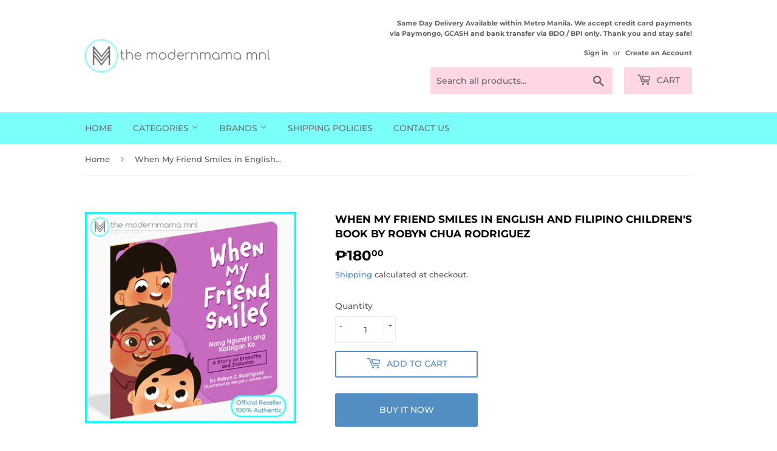

--- FILE ---
content_type: text/html; charset=utf-8
request_url: https://modernmamamnl.com/products/when-my-friend-smiles-in-english-and-filipino-childrens-book-by-robyn-chua-rodriguez
body_size: 27713
content:
<!doctype html>
<html class="no-touch no-js">
<head>
  
  <script>(function(H){H.className=H.className.replace(/\bno-js\b/,'js')})(document.documentElement)</script>
  <!-- Basic page needs ================================================== -->
  <meta charset="utf-8">
  <meta http-equiv="X-UA-Compatible" content="IE=edge,chrome=1">

  

  <!-- Title and description ================================================== -->
  <title>
  When My Friend Smiles in English and Filipino Children&#39;s Book by Robyn &ndash; Modern Mama MNL
  </title>

  
    <meta name="description" content="It&#39;s easy to make friends with those who are most like us. When we notice differences, can we embrace them and choose kindness? Can we look beyond what we perceive as other&#39;s limitations so that we can see their strength and beauty? This story shows us how to treat each other&#39;s differences with respect rather than judg">
  

  <!-- Product meta ================================================== -->
  <!-- /snippets/social-meta-tags.liquid -->




<meta property="og:site_name" content="Modern Mama MNL">
<meta property="og:url" content="https://modernmamamnl.com/products/when-my-friend-smiles-in-english-and-filipino-childrens-book-by-robyn-chua-rodriguez">
<meta property="og:title" content="When My Friend Smiles in English and Filipino Children's Book by Robyn Chua Rodriguez">
<meta property="og:type" content="product">
<meta property="og:description" content="It&#39;s easy to make friends with those who are most like us. When we notice differences, can we embrace them and choose kindness? Can we look beyond what we perceive as other&#39;s limitations so that we can see their strength and beauty? This story shows us how to treat each other&#39;s differences with respect rather than judg">

  <meta property="og:price:amount" content="180.00">
  <meta property="og:price:currency" content="PHP">

<meta property="og:image" content="http://modernmamamnl.com/cdn/shop/products/MMMNL_WhenMyFriendSmiles_1200x1200.jpg?v=1601486109"><meta property="og:image" content="http://modernmamamnl.com/cdn/shop/products/MMMNL_WhenMyFriendSmilesBack_1200x1200.jpg?v=1601486115">
<meta property="og:image:secure_url" content="https://modernmamamnl.com/cdn/shop/products/MMMNL_WhenMyFriendSmiles_1200x1200.jpg?v=1601486109"><meta property="og:image:secure_url" content="https://modernmamamnl.com/cdn/shop/products/MMMNL_WhenMyFriendSmilesBack_1200x1200.jpg?v=1601486115">


<meta name="twitter:card" content="summary_large_image">
<meta name="twitter:title" content="When My Friend Smiles in English and Filipino Children's Book by Robyn Chua Rodriguez">
<meta name="twitter:description" content="It&#39;s easy to make friends with those who are most like us. When we notice differences, can we embrace them and choose kindness? Can we look beyond what we perceive as other&#39;s limitations so that we can see their strength and beauty? This story shows us how to treat each other&#39;s differences with respect rather than judg">


  <!-- Helpers ================================================== -->
  <link rel="canonical" href="https://modernmamamnl.com/products/when-my-friend-smiles-in-english-and-filipino-childrens-book-by-robyn-chua-rodriguez">
  <meta name="viewport" content="width=device-width,initial-scale=1">
  <meta name="facebook-domain-verification" content="h2cm53o8rwyvwnd17qsho9jrabytxz" />
  <!-- CSS ================================================== -->
  <link href="//modernmamamnl.com/cdn/shop/t/5/assets/theme.scss.css?v=167689849387595416901758865703" rel="stylesheet" type="text/css" media="all" />

  <!-- Header hook for plugins ================================================== -->
  <script>window.performance && window.performance.mark && window.performance.mark('shopify.content_for_header.start');</script><meta id="shopify-digital-wallet" name="shopify-digital-wallet" content="/30272028812/digital_wallets/dialog">
<link rel="alternate" type="application/json+oembed" href="https://modernmamamnl.com/products/when-my-friend-smiles-in-english-and-filipino-childrens-book-by-robyn-chua-rodriguez.oembed">
<script async="async" src="/checkouts/internal/preloads.js?locale=en-PH"></script>
<script id="shopify-features" type="application/json">{"accessToken":"91b42051a9923cd789b432073301f8cb","betas":["rich-media-storefront-analytics"],"domain":"modernmamamnl.com","predictiveSearch":true,"shopId":30272028812,"locale":"en"}</script>
<script>var Shopify = Shopify || {};
Shopify.shop = "modern-mama-mnl.myshopify.com";
Shopify.locale = "en";
Shopify.currency = {"active":"PHP","rate":"1.0"};
Shopify.country = "PH";
Shopify.theme = {"name":"Supply","id":87116710028,"schema_name":"Supply","schema_version":"8.9.11","theme_store_id":679,"role":"main"};
Shopify.theme.handle = "null";
Shopify.theme.style = {"id":null,"handle":null};
Shopify.cdnHost = "modernmamamnl.com/cdn";
Shopify.routes = Shopify.routes || {};
Shopify.routes.root = "/";</script>
<script type="module">!function(o){(o.Shopify=o.Shopify||{}).modules=!0}(window);</script>
<script>!function(o){function n(){var o=[];function n(){o.push(Array.prototype.slice.apply(arguments))}return n.q=o,n}var t=o.Shopify=o.Shopify||{};t.loadFeatures=n(),t.autoloadFeatures=n()}(window);</script>
<script id="shop-js-analytics" type="application/json">{"pageType":"product"}</script>
<script defer="defer" async type="module" src="//modernmamamnl.com/cdn/shopifycloud/shop-js/modules/v2/client.init-shop-cart-sync_BN7fPSNr.en.esm.js"></script>
<script defer="defer" async type="module" src="//modernmamamnl.com/cdn/shopifycloud/shop-js/modules/v2/chunk.common_Cbph3Kss.esm.js"></script>
<script defer="defer" async type="module" src="//modernmamamnl.com/cdn/shopifycloud/shop-js/modules/v2/chunk.modal_DKumMAJ1.esm.js"></script>
<script type="module">
  await import("//modernmamamnl.com/cdn/shopifycloud/shop-js/modules/v2/client.init-shop-cart-sync_BN7fPSNr.en.esm.js");
await import("//modernmamamnl.com/cdn/shopifycloud/shop-js/modules/v2/chunk.common_Cbph3Kss.esm.js");
await import("//modernmamamnl.com/cdn/shopifycloud/shop-js/modules/v2/chunk.modal_DKumMAJ1.esm.js");

  window.Shopify.SignInWithShop?.initShopCartSync?.({"fedCMEnabled":true,"windoidEnabled":true});

</script>
<script>(function() {
  var isLoaded = false;
  function asyncLoad() {
    if (isLoaded) return;
    isLoaded = true;
    var urls = ["https:\/\/toastibar-cdn.makeprosimp.com\/v1\/published\/26062\/d6e65f10798a48ed8ace77c8101212f1\/2691\/app.js?v=1\u0026shop=modern-mama-mnl.myshopify.com","https:\/\/instafeed.nfcube.com\/cdn\/50dbdb54c432e84ddd063311574cec18.js?shop=modern-mama-mnl.myshopify.com"];
    for (var i = 0; i < urls.length; i++) {
      var s = document.createElement('script');
      s.type = 'text/javascript';
      s.async = true;
      s.src = urls[i];
      var x = document.getElementsByTagName('script')[0];
      x.parentNode.insertBefore(s, x);
    }
  };
  if(window.attachEvent) {
    window.attachEvent('onload', asyncLoad);
  } else {
    window.addEventListener('load', asyncLoad, false);
  }
})();</script>
<script id="__st">var __st={"a":30272028812,"offset":28800,"reqid":"c52af7ef-b20e-454e-838b-c722402cfc22-1770068288","pageurl":"modernmamamnl.com\/products\/when-my-friend-smiles-in-english-and-filipino-childrens-book-by-robyn-chua-rodriguez","u":"89e847675533","p":"product","rtyp":"product","rid":5703124975776};</script>
<script>window.ShopifyPaypalV4VisibilityTracking = true;</script>
<script id="captcha-bootstrap">!function(){'use strict';const t='contact',e='account',n='new_comment',o=[[t,t],['blogs',n],['comments',n],[t,'customer']],c=[[e,'customer_login'],[e,'guest_login'],[e,'recover_customer_password'],[e,'create_customer']],r=t=>t.map((([t,e])=>`form[action*='/${t}']:not([data-nocaptcha='true']) input[name='form_type'][value='${e}']`)).join(','),a=t=>()=>t?[...document.querySelectorAll(t)].map((t=>t.form)):[];function s(){const t=[...o],e=r(t);return a(e)}const i='password',u='form_key',d=['recaptcha-v3-token','g-recaptcha-response','h-captcha-response',i],f=()=>{try{return window.sessionStorage}catch{return}},m='__shopify_v',_=t=>t.elements[u];function p(t,e,n=!1){try{const o=window.sessionStorage,c=JSON.parse(o.getItem(e)),{data:r}=function(t){const{data:e,action:n}=t;return t[m]||n?{data:e,action:n}:{data:t,action:n}}(c);for(const[e,n]of Object.entries(r))t.elements[e]&&(t.elements[e].value=n);n&&o.removeItem(e)}catch(o){console.error('form repopulation failed',{error:o})}}const l='form_type',E='cptcha';function T(t){t.dataset[E]=!0}const w=window,h=w.document,L='Shopify',v='ce_forms',y='captcha';let A=!1;((t,e)=>{const n=(g='f06e6c50-85a8-45c8-87d0-21a2b65856fe',I='https://cdn.shopify.com/shopifycloud/storefront-forms-hcaptcha/ce_storefront_forms_captcha_hcaptcha.v1.5.2.iife.js',D={infoText:'Protected by hCaptcha',privacyText:'Privacy',termsText:'Terms'},(t,e,n)=>{const o=w[L][v],c=o.bindForm;if(c)return c(t,g,e,D).then(n);var r;o.q.push([[t,g,e,D],n]),r=I,A||(h.body.append(Object.assign(h.createElement('script'),{id:'captcha-provider',async:!0,src:r})),A=!0)});var g,I,D;w[L]=w[L]||{},w[L][v]=w[L][v]||{},w[L][v].q=[],w[L][y]=w[L][y]||{},w[L][y].protect=function(t,e){n(t,void 0,e),T(t)},Object.freeze(w[L][y]),function(t,e,n,w,h,L){const[v,y,A,g]=function(t,e,n){const i=e?o:[],u=t?c:[],d=[...i,...u],f=r(d),m=r(i),_=r(d.filter((([t,e])=>n.includes(e))));return[a(f),a(m),a(_),s()]}(w,h,L),I=t=>{const e=t.target;return e instanceof HTMLFormElement?e:e&&e.form},D=t=>v().includes(t);t.addEventListener('submit',(t=>{const e=I(t);if(!e)return;const n=D(e)&&!e.dataset.hcaptchaBound&&!e.dataset.recaptchaBound,o=_(e),c=g().includes(e)&&(!o||!o.value);(n||c)&&t.preventDefault(),c&&!n&&(function(t){try{if(!f())return;!function(t){const e=f();if(!e)return;const n=_(t);if(!n)return;const o=n.value;o&&e.removeItem(o)}(t);const e=Array.from(Array(32),(()=>Math.random().toString(36)[2])).join('');!function(t,e){_(t)||t.append(Object.assign(document.createElement('input'),{type:'hidden',name:u})),t.elements[u].value=e}(t,e),function(t,e){const n=f();if(!n)return;const o=[...t.querySelectorAll(`input[type='${i}']`)].map((({name:t})=>t)),c=[...d,...o],r={};for(const[a,s]of new FormData(t).entries())c.includes(a)||(r[a]=s);n.setItem(e,JSON.stringify({[m]:1,action:t.action,data:r}))}(t,e)}catch(e){console.error('failed to persist form',e)}}(e),e.submit())}));const S=(t,e)=>{t&&!t.dataset[E]&&(n(t,e.some((e=>e===t))),T(t))};for(const o of['focusin','change'])t.addEventListener(o,(t=>{const e=I(t);D(e)&&S(e,y())}));const B=e.get('form_key'),M=e.get(l),P=B&&M;t.addEventListener('DOMContentLoaded',(()=>{const t=y();if(P)for(const e of t)e.elements[l].value===M&&p(e,B);[...new Set([...A(),...v().filter((t=>'true'===t.dataset.shopifyCaptcha))])].forEach((e=>S(e,t)))}))}(h,new URLSearchParams(w.location.search),n,t,e,['guest_login'])})(!0,!0)}();</script>
<script integrity="sha256-4kQ18oKyAcykRKYeNunJcIwy7WH5gtpwJnB7kiuLZ1E=" data-source-attribution="shopify.loadfeatures" defer="defer" src="//modernmamamnl.com/cdn/shopifycloud/storefront/assets/storefront/load_feature-a0a9edcb.js" crossorigin="anonymous"></script>
<script data-source-attribution="shopify.dynamic_checkout.dynamic.init">var Shopify=Shopify||{};Shopify.PaymentButton=Shopify.PaymentButton||{isStorefrontPortableWallets:!0,init:function(){window.Shopify.PaymentButton.init=function(){};var t=document.createElement("script");t.src="https://modernmamamnl.com/cdn/shopifycloud/portable-wallets/latest/portable-wallets.en.js",t.type="module",document.head.appendChild(t)}};
</script>
<script data-source-attribution="shopify.dynamic_checkout.buyer_consent">
  function portableWalletsHideBuyerConsent(e){var t=document.getElementById("shopify-buyer-consent"),n=document.getElementById("shopify-subscription-policy-button");t&&n&&(t.classList.add("hidden"),t.setAttribute("aria-hidden","true"),n.removeEventListener("click",e))}function portableWalletsShowBuyerConsent(e){var t=document.getElementById("shopify-buyer-consent"),n=document.getElementById("shopify-subscription-policy-button");t&&n&&(t.classList.remove("hidden"),t.removeAttribute("aria-hidden"),n.addEventListener("click",e))}window.Shopify?.PaymentButton&&(window.Shopify.PaymentButton.hideBuyerConsent=portableWalletsHideBuyerConsent,window.Shopify.PaymentButton.showBuyerConsent=portableWalletsShowBuyerConsent);
</script>
<script>
  function portableWalletsCleanup(e){e&&e.src&&console.error("Failed to load portable wallets script "+e.src);var t=document.querySelectorAll("shopify-accelerated-checkout .shopify-payment-button__skeleton, shopify-accelerated-checkout-cart .wallet-cart-button__skeleton"),e=document.getElementById("shopify-buyer-consent");for(let e=0;e<t.length;e++)t[e].remove();e&&e.remove()}function portableWalletsNotLoadedAsModule(e){e instanceof ErrorEvent&&"string"==typeof e.message&&e.message.includes("import.meta")&&"string"==typeof e.filename&&e.filename.includes("portable-wallets")&&(window.removeEventListener("error",portableWalletsNotLoadedAsModule),window.Shopify.PaymentButton.failedToLoad=e,"loading"===document.readyState?document.addEventListener("DOMContentLoaded",window.Shopify.PaymentButton.init):window.Shopify.PaymentButton.init())}window.addEventListener("error",portableWalletsNotLoadedAsModule);
</script>

<script type="module" src="https://modernmamamnl.com/cdn/shopifycloud/portable-wallets/latest/portable-wallets.en.js" onError="portableWalletsCleanup(this)" crossorigin="anonymous"></script>
<script nomodule>
  document.addEventListener("DOMContentLoaded", portableWalletsCleanup);
</script>

<link id="shopify-accelerated-checkout-styles" rel="stylesheet" media="screen" href="https://modernmamamnl.com/cdn/shopifycloud/portable-wallets/latest/accelerated-checkout-backwards-compat.css" crossorigin="anonymous">
<style id="shopify-accelerated-checkout-cart">
        #shopify-buyer-consent {
  margin-top: 1em;
  display: inline-block;
  width: 100%;
}

#shopify-buyer-consent.hidden {
  display: none;
}

#shopify-subscription-policy-button {
  background: none;
  border: none;
  padding: 0;
  text-decoration: underline;
  font-size: inherit;
  cursor: pointer;
}

#shopify-subscription-policy-button::before {
  box-shadow: none;
}

      </style>

<script>window.performance && window.performance.mark && window.performance.mark('shopify.content_for_header.end');</script>

  
  

  <script src="//modernmamamnl.com/cdn/shop/t/5/assets/jquery-2.2.3.min.js?v=58211863146907186831581320018" type="text/javascript"></script>

  <script src="//modernmamamnl.com/cdn/shop/t/5/assets/lazysizes.min.js?v=8147953233334221341581320019" async="async"></script>
  <script src="//modernmamamnl.com/cdn/shop/t/5/assets/vendor.js?v=106177282645720727331581320021" defer="defer"></script>
  <script src="//modernmamamnl.com/cdn/shop/t/5/assets/theme.js?v=97841623201944255391616339588" defer="defer"></script>
  
  
  

  
<!-- Start of Judge.me Core -->
<link rel="dns-prefetch" href="https://cdn.judge.me/">
<script data-cfasync='false' class='jdgm-settings-script'>window.jdgmSettings={"pagination":5,"disable_web_reviews":false,"badge_no_review_text":"No reviews","badge_n_reviews_text":"{{ n }} review/reviews","hide_badge_preview_if_no_reviews":true,"badge_hide_text":false,"enforce_center_preview_badge":false,"widget_title":"Customer Reviews","widget_open_form_text":"Write a review","widget_close_form_text":"Cancel review","widget_refresh_page_text":"Refresh page","widget_summary_text":"Based on {{ number_of_reviews }} review/reviews","widget_no_review_text":"Be the first to write a review","widget_name_field_text":"Display name","widget_verified_name_field_text":"Verified Name (public)","widget_name_placeholder_text":"Display name","widget_required_field_error_text":"This field is required.","widget_email_field_text":"Email address","widget_verified_email_field_text":"Verified Email (private, can not be edited)","widget_email_placeholder_text":"Your email address","widget_email_field_error_text":"Please enter a valid email address.","widget_rating_field_text":"Rating","widget_review_title_field_text":"Review Title","widget_review_title_placeholder_text":"Give your review a title","widget_review_body_field_text":"Review content","widget_review_body_placeholder_text":"Start writing here...","widget_pictures_field_text":"Picture/Video (optional)","widget_submit_review_text":"Submit Review","widget_submit_verified_review_text":"Submit Verified Review","widget_submit_success_msg_with_auto_publish":"Thank you! Please refresh the page in a few moments to see your review. You can remove or edit your review by logging into \u003ca href='https://judge.me/login' target='_blank' rel='nofollow noopener'\u003eJudge.me\u003c/a\u003e","widget_submit_success_msg_no_auto_publish":"Thank you! Your review will be published as soon as it is approved by the shop admin. You can remove or edit your review by logging into \u003ca href='https://judge.me/login' target='_blank' rel='nofollow noopener'\u003eJudge.me\u003c/a\u003e","widget_show_default_reviews_out_of_total_text":"Showing {{ n_reviews_shown }} out of {{ n_reviews }} reviews.","widget_show_all_link_text":"Show all","widget_show_less_link_text":"Show less","widget_author_said_text":"{{ reviewer_name }} said:","widget_days_text":"{{ n }} days ago","widget_weeks_text":"{{ n }} week/weeks ago","widget_months_text":"{{ n }} month/months ago","widget_years_text":"{{ n }} year/years ago","widget_yesterday_text":"Yesterday","widget_today_text":"Today","widget_replied_text":"\u003e\u003e {{ shop_name }} replied:","widget_read_more_text":"Read more","widget_reviewer_name_as_initial":"","widget_rating_filter_color":"#fbcd0a","widget_rating_filter_see_all_text":"See all reviews","widget_sorting_most_recent_text":"Most Recent","widget_sorting_highest_rating_text":"Highest Rating","widget_sorting_lowest_rating_text":"Lowest Rating","widget_sorting_with_pictures_text":"Only Pictures","widget_sorting_most_helpful_text":"Most Helpful","widget_open_question_form_text":"Ask a question","widget_reviews_subtab_text":"Reviews","widget_questions_subtab_text":"Questions","widget_question_label_text":"Question","widget_answer_label_text":"Answer","widget_question_placeholder_text":"Write your question here","widget_submit_question_text":"Submit Question","widget_question_submit_success_text":"Thank you for your question! We will notify you once it gets answered.","verified_badge_text":"Verified","verified_badge_bg_color":"","verified_badge_text_color":"","verified_badge_placement":"left-of-reviewer-name","widget_review_max_height":"","widget_hide_border":false,"widget_social_share":false,"widget_thumb":false,"widget_review_location_show":false,"widget_location_format":"","all_reviews_include_out_of_store_products":true,"all_reviews_out_of_store_text":"(out of store)","all_reviews_pagination":100,"all_reviews_product_name_prefix_text":"about","enable_review_pictures":false,"enable_question_anwser":false,"widget_theme":"default","review_date_format":"mm/dd/yyyy","default_sort_method":"most-recent","widget_product_reviews_subtab_text":"Product Reviews","widget_shop_reviews_subtab_text":"Shop Reviews","widget_other_products_reviews_text":"Reviews for other products","widget_store_reviews_subtab_text":"Store reviews","widget_no_store_reviews_text":"This store hasn't received any reviews yet","widget_web_restriction_product_reviews_text":"This product hasn't received any reviews yet","widget_no_items_text":"No items found","widget_show_more_text":"Show more","widget_write_a_store_review_text":"Write a Store Review","widget_other_languages_heading":"Reviews in Other Languages","widget_translate_review_text":"Translate review to {{ language }}","widget_translating_review_text":"Translating...","widget_show_original_translation_text":"Show original ({{ language }})","widget_translate_review_failed_text":"Review couldn't be translated.","widget_translate_review_retry_text":"Retry","widget_translate_review_try_again_later_text":"Try again later","show_product_url_for_grouped_product":false,"widget_sorting_pictures_first_text":"Pictures First","show_pictures_on_all_rev_page_mobile":false,"show_pictures_on_all_rev_page_desktop":false,"floating_tab_hide_mobile_install_preference":false,"floating_tab_button_name":"★ Reviews","floating_tab_title":"Let customers speak for us","floating_tab_button_color":"","floating_tab_button_background_color":"","floating_tab_url":"","floating_tab_url_enabled":false,"floating_tab_tab_style":"text","all_reviews_text_badge_text":"Customers rate us {{ shop.metafields.judgeme.all_reviews_rating | round: 1 }}/5 based on {{ shop.metafields.judgeme.all_reviews_count }} reviews.","all_reviews_text_badge_text_branded_style":"{{ shop.metafields.judgeme.all_reviews_rating | round: 1 }} out of 5 stars based on {{ shop.metafields.judgeme.all_reviews_count }} reviews","is_all_reviews_text_badge_a_link":false,"show_stars_for_all_reviews_text_badge":false,"all_reviews_text_badge_url":"","all_reviews_text_style":"text","all_reviews_text_color_style":"judgeme_brand_color","all_reviews_text_color":"#108474","all_reviews_text_show_jm_brand":true,"featured_carousel_show_header":true,"featured_carousel_title":"Let customers speak for us","testimonials_carousel_title":"Customers are saying","videos_carousel_title":"Real customer stories","cards_carousel_title":"Customers are saying","featured_carousel_count_text":"from {{ n }} reviews","featured_carousel_add_link_to_all_reviews_page":false,"featured_carousel_url":"","featured_carousel_show_images":true,"featured_carousel_autoslide_interval":5,"featured_carousel_arrows_on_the_sides":false,"featured_carousel_height":250,"featured_carousel_width":80,"featured_carousel_image_size":0,"featured_carousel_image_height":250,"featured_carousel_arrow_color":"#eeeeee","verified_count_badge_style":"vintage","verified_count_badge_orientation":"horizontal","verified_count_badge_color_style":"judgeme_brand_color","verified_count_badge_color":"#108474","is_verified_count_badge_a_link":false,"verified_count_badge_url":"","verified_count_badge_show_jm_brand":true,"widget_rating_preset_default":5,"widget_first_sub_tab":"product-reviews","widget_show_histogram":true,"widget_histogram_use_custom_color":false,"widget_pagination_use_custom_color":false,"widget_star_use_custom_color":false,"widget_verified_badge_use_custom_color":false,"widget_write_review_use_custom_color":false,"picture_reminder_submit_button":"Upload Pictures","enable_review_videos":false,"mute_video_by_default":false,"widget_sorting_videos_first_text":"Videos First","widget_review_pending_text":"Pending","featured_carousel_items_for_large_screen":3,"social_share_options_order":"Facebook,Twitter","remove_microdata_snippet":false,"disable_json_ld":false,"enable_json_ld_products":false,"preview_badge_show_question_text":false,"preview_badge_no_question_text":"No questions","preview_badge_n_question_text":"{{ number_of_questions }} question/questions","qa_badge_show_icon":false,"qa_badge_position":"same-row","remove_judgeme_branding":false,"widget_add_search_bar":false,"widget_search_bar_placeholder":"Search","widget_sorting_verified_only_text":"Verified only","featured_carousel_theme":"default","featured_carousel_show_rating":true,"featured_carousel_show_title":true,"featured_carousel_show_body":true,"featured_carousel_show_date":false,"featured_carousel_show_reviewer":true,"featured_carousel_show_product":false,"featured_carousel_header_background_color":"#108474","featured_carousel_header_text_color":"#ffffff","featured_carousel_name_product_separator":"reviewed","featured_carousel_full_star_background":"#108474","featured_carousel_empty_star_background":"#dadada","featured_carousel_vertical_theme_background":"#f9fafb","featured_carousel_verified_badge_enable":false,"featured_carousel_verified_badge_color":"#108474","featured_carousel_border_style":"round","featured_carousel_review_line_length_limit":3,"featured_carousel_more_reviews_button_text":"Read more reviews","featured_carousel_view_product_button_text":"View product","all_reviews_page_load_reviews_on":"scroll","all_reviews_page_load_more_text":"Load More Reviews","disable_fb_tab_reviews":false,"enable_ajax_cdn_cache":false,"widget_public_name_text":"displayed publicly like","default_reviewer_name":"John Smith","default_reviewer_name_has_non_latin":true,"widget_reviewer_anonymous":"Anonymous","medals_widget_title":"Judge.me Review Medals","medals_widget_background_color":"#f9fafb","medals_widget_position":"footer_all_pages","medals_widget_border_color":"#f9fafb","medals_widget_verified_text_position":"left","medals_widget_use_monochromatic_version":false,"medals_widget_elements_color":"#108474","show_reviewer_avatar":true,"widget_invalid_yt_video_url_error_text":"Not a YouTube video URL","widget_max_length_field_error_text":"Please enter no more than {0} characters.","widget_show_country_flag":false,"widget_show_collected_via_shop_app":true,"widget_verified_by_shop_badge_style":"light","widget_verified_by_shop_text":"Verified by Shop","widget_show_photo_gallery":false,"widget_load_with_code_splitting":true,"widget_ugc_install_preference":false,"widget_ugc_title":"Made by us, Shared by you","widget_ugc_subtitle":"Tag us to see your picture featured in our page","widget_ugc_arrows_color":"#ffffff","widget_ugc_primary_button_text":"Buy Now","widget_ugc_primary_button_background_color":"#108474","widget_ugc_primary_button_text_color":"#ffffff","widget_ugc_primary_button_border_width":"0","widget_ugc_primary_button_border_style":"none","widget_ugc_primary_button_border_color":"#108474","widget_ugc_primary_button_border_radius":"25","widget_ugc_secondary_button_text":"Load More","widget_ugc_secondary_button_background_color":"#ffffff","widget_ugc_secondary_button_text_color":"#108474","widget_ugc_secondary_button_border_width":"2","widget_ugc_secondary_button_border_style":"solid","widget_ugc_secondary_button_border_color":"#108474","widget_ugc_secondary_button_border_radius":"25","widget_ugc_reviews_button_text":"View Reviews","widget_ugc_reviews_button_background_color":"#ffffff","widget_ugc_reviews_button_text_color":"#108474","widget_ugc_reviews_button_border_width":"2","widget_ugc_reviews_button_border_style":"solid","widget_ugc_reviews_button_border_color":"#108474","widget_ugc_reviews_button_border_radius":"25","widget_ugc_reviews_button_link_to":"judgeme-reviews-page","widget_ugc_show_post_date":true,"widget_ugc_max_width":"800","widget_rating_metafield_value_type":true,"widget_primary_color":"#108474","widget_enable_secondary_color":false,"widget_secondary_color":"#edf5f5","widget_summary_average_rating_text":"{{ average_rating }} out of 5","widget_media_grid_title":"Customer photos \u0026 videos","widget_media_grid_see_more_text":"See more","widget_round_style":false,"widget_show_product_medals":true,"widget_verified_by_judgeme_text":"Verified by Judge.me","widget_show_store_medals":true,"widget_verified_by_judgeme_text_in_store_medals":"Verified by Judge.me","widget_media_field_exceed_quantity_message":"Sorry, we can only accept {{ max_media }} for one review.","widget_media_field_exceed_limit_message":"{{ file_name }} is too large, please select a {{ media_type }} less than {{ size_limit }}MB.","widget_review_submitted_text":"Review Submitted!","widget_question_submitted_text":"Question Submitted!","widget_close_form_text_question":"Cancel","widget_write_your_answer_here_text":"Write your answer here","widget_enabled_branded_link":true,"widget_show_collected_by_judgeme":false,"widget_reviewer_name_color":"","widget_write_review_text_color":"","widget_write_review_bg_color":"","widget_collected_by_judgeme_text":"collected by Judge.me","widget_pagination_type":"standard","widget_load_more_text":"Load More","widget_load_more_color":"#108474","widget_full_review_text":"Full Review","widget_read_more_reviews_text":"Read More Reviews","widget_read_questions_text":"Read Questions","widget_questions_and_answers_text":"Questions \u0026 Answers","widget_verified_by_text":"Verified by","widget_verified_text":"Verified","widget_number_of_reviews_text":"{{ number_of_reviews }} reviews","widget_back_button_text":"Back","widget_next_button_text":"Next","widget_custom_forms_filter_button":"Filters","custom_forms_style":"vertical","widget_show_review_information":false,"how_reviews_are_collected":"How reviews are collected?","widget_show_review_keywords":false,"widget_gdpr_statement":"How we use your data: We'll only contact you about the review you left, and only if necessary. By submitting your review, you agree to Judge.me's \u003ca href='https://judge.me/terms' target='_blank' rel='nofollow noopener'\u003eterms\u003c/a\u003e, \u003ca href='https://judge.me/privacy' target='_blank' rel='nofollow noopener'\u003eprivacy\u003c/a\u003e and \u003ca href='https://judge.me/content-policy' target='_blank' rel='nofollow noopener'\u003econtent\u003c/a\u003e policies.","widget_multilingual_sorting_enabled":false,"widget_translate_review_content_enabled":false,"widget_translate_review_content_method":"manual","popup_widget_review_selection":"automatically_with_pictures","popup_widget_round_border_style":true,"popup_widget_show_title":true,"popup_widget_show_body":true,"popup_widget_show_reviewer":false,"popup_widget_show_product":true,"popup_widget_show_pictures":true,"popup_widget_use_review_picture":true,"popup_widget_show_on_home_page":true,"popup_widget_show_on_product_page":true,"popup_widget_show_on_collection_page":true,"popup_widget_show_on_cart_page":true,"popup_widget_position":"bottom_left","popup_widget_first_review_delay":5,"popup_widget_duration":5,"popup_widget_interval":5,"popup_widget_review_count":5,"popup_widget_hide_on_mobile":true,"review_snippet_widget_round_border_style":true,"review_snippet_widget_card_color":"#FFFFFF","review_snippet_widget_slider_arrows_background_color":"#FFFFFF","review_snippet_widget_slider_arrows_color":"#000000","review_snippet_widget_star_color":"#108474","show_product_variant":false,"all_reviews_product_variant_label_text":"Variant: ","widget_show_verified_branding":false,"widget_ai_summary_title":"Customers say","widget_ai_summary_disclaimer":"AI-powered review summary based on recent customer reviews","widget_show_ai_summary":false,"widget_show_ai_summary_bg":false,"widget_show_review_title_input":true,"redirect_reviewers_invited_via_email":"review_widget","request_store_review_after_product_review":false,"request_review_other_products_in_order":false,"review_form_color_scheme":"default","review_form_corner_style":"square","review_form_star_color":{},"review_form_text_color":"#333333","review_form_background_color":"#ffffff","review_form_field_background_color":"#fafafa","review_form_button_color":{},"review_form_button_text_color":"#ffffff","review_form_modal_overlay_color":"#000000","review_content_screen_title_text":"How would you rate this product?","review_content_introduction_text":"We would love it if you would share a bit about your experience.","store_review_form_title_text":"How would you rate this store?","store_review_form_introduction_text":"We would love it if you would share a bit about your experience.","show_review_guidance_text":true,"one_star_review_guidance_text":"Poor","five_star_review_guidance_text":"Great","customer_information_screen_title_text":"About you","customer_information_introduction_text":"Please tell us more about you.","custom_questions_screen_title_text":"Your experience in more detail","custom_questions_introduction_text":"Here are a few questions to help us understand more about your experience.","review_submitted_screen_title_text":"Thanks for your review!","review_submitted_screen_thank_you_text":"We are processing it and it will appear on the store soon.","review_submitted_screen_email_verification_text":"Please confirm your email by clicking the link we just sent you. This helps us keep reviews authentic.","review_submitted_request_store_review_text":"Would you like to share your experience of shopping with us?","review_submitted_review_other_products_text":"Would you like to review these products?","store_review_screen_title_text":"Would you like to share your experience of shopping with us?","store_review_introduction_text":"We value your feedback and use it to improve. Please share any thoughts or suggestions you have.","reviewer_media_screen_title_picture_text":"Share a picture","reviewer_media_introduction_picture_text":"Upload a photo to support your review.","reviewer_media_screen_title_video_text":"Share a video","reviewer_media_introduction_video_text":"Upload a video to support your review.","reviewer_media_screen_title_picture_or_video_text":"Share a picture or video","reviewer_media_introduction_picture_or_video_text":"Upload a photo or video to support your review.","reviewer_media_youtube_url_text":"Paste your Youtube URL here","advanced_settings_next_step_button_text":"Next","advanced_settings_close_review_button_text":"Close","modal_write_review_flow":false,"write_review_flow_required_text":"Required","write_review_flow_privacy_message_text":"We respect your privacy.","write_review_flow_anonymous_text":"Post review as anonymous","write_review_flow_visibility_text":"This won't be visible to other customers.","write_review_flow_multiple_selection_help_text":"Select as many as you like","write_review_flow_single_selection_help_text":"Select one option","write_review_flow_required_field_error_text":"This field is required","write_review_flow_invalid_email_error_text":"Please enter a valid email address","write_review_flow_max_length_error_text":"Max. {{ max_length }} characters.","write_review_flow_media_upload_text":"\u003cb\u003eClick to upload\u003c/b\u003e or drag and drop","write_review_flow_gdpr_statement":"We'll only contact you about your review if necessary. By submitting your review, you agree to our \u003ca href='https://judge.me/terms' target='_blank' rel='nofollow noopener'\u003eterms and conditions\u003c/a\u003e and \u003ca href='https://judge.me/privacy' target='_blank' rel='nofollow noopener'\u003eprivacy policy\u003c/a\u003e.","rating_only_reviews_enabled":false,"show_negative_reviews_help_screen":false,"new_review_flow_help_screen_rating_threshold":3,"negative_review_resolution_screen_title_text":"Tell us more","negative_review_resolution_text":"Your experience matters to us. If there were issues with your purchase, we're here to help. Feel free to reach out to us, we'd love the opportunity to make things right.","negative_review_resolution_button_text":"Contact us","negative_review_resolution_proceed_with_review_text":"Leave a review","negative_review_resolution_subject":"Issue with purchase from {{ shop_name }}.{{ order_name }}","preview_badge_collection_page_install_status":false,"widget_review_custom_css":"","preview_badge_custom_css":"","preview_badge_stars_count":"5-stars","featured_carousel_custom_css":"","floating_tab_custom_css":"","all_reviews_widget_custom_css":"","medals_widget_custom_css":"","verified_badge_custom_css":"","all_reviews_text_custom_css":"","transparency_badges_collected_via_store_invite":false,"transparency_badges_from_another_provider":false,"transparency_badges_collected_from_store_visitor":false,"transparency_badges_collected_by_verified_review_provider":false,"transparency_badges_earned_reward":false,"transparency_badges_collected_via_store_invite_text":"Review collected via store invitation","transparency_badges_from_another_provider_text":"Review collected from another provider","transparency_badges_collected_from_store_visitor_text":"Review collected from a store visitor","transparency_badges_written_in_google_text":"Review written in Google","transparency_badges_written_in_etsy_text":"Review written in Etsy","transparency_badges_written_in_shop_app_text":"Review written in Shop App","transparency_badges_earned_reward_text":"Review earned a reward for future purchase","product_review_widget_per_page":10,"widget_store_review_label_text":"Review about the store","checkout_comment_extension_title_on_product_page":"Customer Comments","checkout_comment_extension_num_latest_comment_show":5,"checkout_comment_extension_format":"name_and_timestamp","checkout_comment_customer_name":"last_initial","checkout_comment_comment_notification":true,"preview_badge_collection_page_install_preference":true,"preview_badge_home_page_install_preference":false,"preview_badge_product_page_install_preference":true,"review_widget_install_preference":"","review_carousel_install_preference":false,"floating_reviews_tab_install_preference":"none","verified_reviews_count_badge_install_preference":false,"all_reviews_text_install_preference":false,"review_widget_best_location":true,"judgeme_medals_install_preference":false,"review_widget_revamp_enabled":false,"review_widget_qna_enabled":false,"review_widget_header_theme":"minimal","review_widget_widget_title_enabled":true,"review_widget_header_text_size":"medium","review_widget_header_text_weight":"regular","review_widget_average_rating_style":"compact","review_widget_bar_chart_enabled":true,"review_widget_bar_chart_type":"numbers","review_widget_bar_chart_style":"standard","review_widget_expanded_media_gallery_enabled":false,"review_widget_reviews_section_theme":"standard","review_widget_image_style":"thumbnails","review_widget_review_image_ratio":"square","review_widget_stars_size":"medium","review_widget_verified_badge":"standard_text","review_widget_review_title_text_size":"medium","review_widget_review_text_size":"medium","review_widget_review_text_length":"medium","review_widget_number_of_columns_desktop":3,"review_widget_carousel_transition_speed":5,"review_widget_custom_questions_answers_display":"always","review_widget_button_text_color":"#FFFFFF","review_widget_text_color":"#000000","review_widget_lighter_text_color":"#7B7B7B","review_widget_corner_styling":"soft","review_widget_review_word_singular":"review","review_widget_review_word_plural":"reviews","review_widget_voting_label":"Helpful?","review_widget_shop_reply_label":"Reply from {{ shop_name }}:","review_widget_filters_title":"Filters","qna_widget_question_word_singular":"Question","qna_widget_question_word_plural":"Questions","qna_widget_answer_reply_label":"Answer from {{ answerer_name }}:","qna_content_screen_title_text":"Ask a question about this product","qna_widget_question_required_field_error_text":"Please enter your question.","qna_widget_flow_gdpr_statement":"We'll only contact you about your question if necessary. By submitting your question, you agree to our \u003ca href='https://judge.me/terms' target='_blank' rel='nofollow noopener'\u003eterms and conditions\u003c/a\u003e and \u003ca href='https://judge.me/privacy' target='_blank' rel='nofollow noopener'\u003eprivacy policy\u003c/a\u003e.","qna_widget_question_submitted_text":"Thanks for your question!","qna_widget_close_form_text_question":"Close","qna_widget_question_submit_success_text":"We’ll notify you by email when your question is answered.","all_reviews_widget_v2025_enabled":false,"all_reviews_widget_v2025_header_theme":"default","all_reviews_widget_v2025_widget_title_enabled":true,"all_reviews_widget_v2025_header_text_size":"medium","all_reviews_widget_v2025_header_text_weight":"regular","all_reviews_widget_v2025_average_rating_style":"compact","all_reviews_widget_v2025_bar_chart_enabled":true,"all_reviews_widget_v2025_bar_chart_type":"numbers","all_reviews_widget_v2025_bar_chart_style":"standard","all_reviews_widget_v2025_expanded_media_gallery_enabled":false,"all_reviews_widget_v2025_show_store_medals":true,"all_reviews_widget_v2025_show_photo_gallery":true,"all_reviews_widget_v2025_show_review_keywords":false,"all_reviews_widget_v2025_show_ai_summary":false,"all_reviews_widget_v2025_show_ai_summary_bg":false,"all_reviews_widget_v2025_add_search_bar":false,"all_reviews_widget_v2025_default_sort_method":"most-recent","all_reviews_widget_v2025_reviews_per_page":10,"all_reviews_widget_v2025_reviews_section_theme":"default","all_reviews_widget_v2025_image_style":"thumbnails","all_reviews_widget_v2025_review_image_ratio":"square","all_reviews_widget_v2025_stars_size":"medium","all_reviews_widget_v2025_verified_badge":"bold_badge","all_reviews_widget_v2025_review_title_text_size":"medium","all_reviews_widget_v2025_review_text_size":"medium","all_reviews_widget_v2025_review_text_length":"medium","all_reviews_widget_v2025_number_of_columns_desktop":3,"all_reviews_widget_v2025_carousel_transition_speed":5,"all_reviews_widget_v2025_custom_questions_answers_display":"always","all_reviews_widget_v2025_show_product_variant":false,"all_reviews_widget_v2025_show_reviewer_avatar":true,"all_reviews_widget_v2025_reviewer_name_as_initial":"","all_reviews_widget_v2025_review_location_show":false,"all_reviews_widget_v2025_location_format":"","all_reviews_widget_v2025_show_country_flag":false,"all_reviews_widget_v2025_verified_by_shop_badge_style":"light","all_reviews_widget_v2025_social_share":false,"all_reviews_widget_v2025_social_share_options_order":"Facebook,Twitter,LinkedIn,Pinterest","all_reviews_widget_v2025_pagination_type":"standard","all_reviews_widget_v2025_button_text_color":"#FFFFFF","all_reviews_widget_v2025_text_color":"#000000","all_reviews_widget_v2025_lighter_text_color":"#7B7B7B","all_reviews_widget_v2025_corner_styling":"soft","all_reviews_widget_v2025_title":"Customer reviews","all_reviews_widget_v2025_ai_summary_title":"Customers say about this store","all_reviews_widget_v2025_no_review_text":"Be the first to write a review","platform":"shopify","branding_url":"https://app.judge.me/reviews","branding_text":"Powered by Judge.me","locale":"en","reply_name":"Modern Mama MNL","widget_version":"2.1","footer":true,"autopublish":true,"review_dates":true,"enable_custom_form":false,"shop_locale":"en","enable_multi_locales_translations":false,"show_review_title_input":true,"review_verification_email_status":"always","can_be_branded":false,"reply_name_text":"Modern Mama MNL"};</script> <style class='jdgm-settings-style'>.jdgm-xx{left:0}.jdgm-histogram .jdgm-histogram__bar-content{background:#fbcd0a}.jdgm-histogram .jdgm-histogram__bar:after{background:#fbcd0a}.jdgm-prev-badge[data-average-rating='0.00']{display:none !important}.jdgm-author-all-initials{display:none !important}.jdgm-author-last-initial{display:none !important}.jdgm-rev-widg__title{visibility:hidden}.jdgm-rev-widg__summary-text{visibility:hidden}.jdgm-prev-badge__text{visibility:hidden}.jdgm-rev__replier:before{content:'Modern Mama MNL'}.jdgm-rev__prod-link-prefix:before{content:'about'}.jdgm-rev__variant-label:before{content:'Variant: '}.jdgm-rev__out-of-store-text:before{content:'(out of store)'}@media only screen and (min-width: 768px){.jdgm-rev__pics .jdgm-rev_all-rev-page-picture-separator,.jdgm-rev__pics .jdgm-rev__product-picture{display:none}}@media only screen and (max-width: 768px){.jdgm-rev__pics .jdgm-rev_all-rev-page-picture-separator,.jdgm-rev__pics .jdgm-rev__product-picture{display:none}}.jdgm-preview-badge[data-template="index"]{display:none !important}.jdgm-verified-count-badget[data-from-snippet="true"]{display:none !important}.jdgm-carousel-wrapper[data-from-snippet="true"]{display:none !important}.jdgm-all-reviews-text[data-from-snippet="true"]{display:none !important}.jdgm-medals-section[data-from-snippet="true"]{display:none !important}.jdgm-ugc-media-wrapper[data-from-snippet="true"]{display:none !important}.jdgm-rev__transparency-badge[data-badge-type="review_collected_via_store_invitation"]{display:none !important}.jdgm-rev__transparency-badge[data-badge-type="review_collected_from_another_provider"]{display:none !important}.jdgm-rev__transparency-badge[data-badge-type="review_collected_from_store_visitor"]{display:none !important}.jdgm-rev__transparency-badge[data-badge-type="review_written_in_etsy"]{display:none !important}.jdgm-rev__transparency-badge[data-badge-type="review_written_in_google_business"]{display:none !important}.jdgm-rev__transparency-badge[data-badge-type="review_written_in_shop_app"]{display:none !important}.jdgm-rev__transparency-badge[data-badge-type="review_earned_for_future_purchase"]{display:none !important}
</style> <style class='jdgm-settings-style'></style>

  
  
  
  <style class='jdgm-miracle-styles'>
  @-webkit-keyframes jdgm-spin{0%{-webkit-transform:rotate(0deg);-ms-transform:rotate(0deg);transform:rotate(0deg)}100%{-webkit-transform:rotate(359deg);-ms-transform:rotate(359deg);transform:rotate(359deg)}}@keyframes jdgm-spin{0%{-webkit-transform:rotate(0deg);-ms-transform:rotate(0deg);transform:rotate(0deg)}100%{-webkit-transform:rotate(359deg);-ms-transform:rotate(359deg);transform:rotate(359deg)}}@font-face{font-family:'JudgemeStar';src:url("[data-uri]") format("woff");font-weight:normal;font-style:normal}.jdgm-star{font-family:'JudgemeStar';display:inline !important;text-decoration:none !important;padding:0 4px 0 0 !important;margin:0 !important;font-weight:bold;opacity:1;-webkit-font-smoothing:antialiased;-moz-osx-font-smoothing:grayscale}.jdgm-star:hover{opacity:1}.jdgm-star:last-of-type{padding:0 !important}.jdgm-star.jdgm--on:before{content:"\e000"}.jdgm-star.jdgm--off:before{content:"\e001"}.jdgm-star.jdgm--half:before{content:"\e002"}.jdgm-widget *{margin:0;line-height:1.4;-webkit-box-sizing:border-box;-moz-box-sizing:border-box;box-sizing:border-box;-webkit-overflow-scrolling:touch}.jdgm-hidden{display:none !important;visibility:hidden !important}.jdgm-temp-hidden{display:none}.jdgm-spinner{width:40px;height:40px;margin:auto;border-radius:50%;border-top:2px solid #eee;border-right:2px solid #eee;border-bottom:2px solid #eee;border-left:2px solid #ccc;-webkit-animation:jdgm-spin 0.8s infinite linear;animation:jdgm-spin 0.8s infinite linear}.jdgm-prev-badge{display:block !important}

</style>


  
  
   


<script data-cfasync='false' class='jdgm-script'>
!function(e){window.jdgm=window.jdgm||{},jdgm.CDN_HOST="https://cdn.judge.me/",
jdgm.docReady=function(d){(e.attachEvent?"complete"===e.readyState:"loading"!==e.readyState)?
setTimeout(d,0):e.addEventListener("DOMContentLoaded",d)},jdgm.loadCSS=function(d,t,o,s){
!o&&jdgm.loadCSS.requestedUrls.indexOf(d)>=0||(jdgm.loadCSS.requestedUrls.push(d),
(s=e.createElement("link")).rel="stylesheet",s.class="jdgm-stylesheet",s.media="nope!",
s.href=d,s.onload=function(){this.media="all",t&&setTimeout(t)},e.body.appendChild(s))},
jdgm.loadCSS.requestedUrls=[],jdgm.docReady(function(){(window.jdgmLoadCSS||e.querySelectorAll(
".jdgm-widget, .jdgm-all-reviews-page").length>0)&&(jdgmSettings.widget_load_with_code_splitting?
parseFloat(jdgmSettings.widget_version)>=3?jdgm.loadCSS(jdgm.CDN_HOST+"widget_v3/base.css"):
jdgm.loadCSS(jdgm.CDN_HOST+"widget/base.css"):jdgm.loadCSS(jdgm.CDN_HOST+"shopify_v2.css"))})}(document);
</script>
<script async data-cfasync="false" type="text/javascript" src="https://cdn.judge.me/loader.js"></script>

<noscript><link rel="stylesheet" type="text/css" media="all" href="https://cdn.judge.me/shopify_v2.css"></noscript>
<!-- End of Judge.me Core -->


<link href="https://monorail-edge.shopifysvc.com" rel="dns-prefetch">
<script>(function(){if ("sendBeacon" in navigator && "performance" in window) {try {var session_token_from_headers = performance.getEntriesByType('navigation')[0].serverTiming.find(x => x.name == '_s').description;} catch {var session_token_from_headers = undefined;}var session_cookie_matches = document.cookie.match(/_shopify_s=([^;]*)/);var session_token_from_cookie = session_cookie_matches && session_cookie_matches.length === 2 ? session_cookie_matches[1] : "";var session_token = session_token_from_headers || session_token_from_cookie || "";function handle_abandonment_event(e) {var entries = performance.getEntries().filter(function(entry) {return /monorail-edge.shopifysvc.com/.test(entry.name);});if (!window.abandonment_tracked && entries.length === 0) {window.abandonment_tracked = true;var currentMs = Date.now();var navigation_start = performance.timing.navigationStart;var payload = {shop_id: 30272028812,url: window.location.href,navigation_start,duration: currentMs - navigation_start,session_token,page_type: "product"};window.navigator.sendBeacon("https://monorail-edge.shopifysvc.com/v1/produce", JSON.stringify({schema_id: "online_store_buyer_site_abandonment/1.1",payload: payload,metadata: {event_created_at_ms: currentMs,event_sent_at_ms: currentMs}}));}}window.addEventListener('pagehide', handle_abandonment_event);}}());</script>
<script id="web-pixels-manager-setup">(function e(e,d,r,n,o){if(void 0===o&&(o={}),!Boolean(null===(a=null===(i=window.Shopify)||void 0===i?void 0:i.analytics)||void 0===a?void 0:a.replayQueue)){var i,a;window.Shopify=window.Shopify||{};var t=window.Shopify;t.analytics=t.analytics||{};var s=t.analytics;s.replayQueue=[],s.publish=function(e,d,r){return s.replayQueue.push([e,d,r]),!0};try{self.performance.mark("wpm:start")}catch(e){}var l=function(){var e={modern:/Edge?\/(1{2}[4-9]|1[2-9]\d|[2-9]\d{2}|\d{4,})\.\d+(\.\d+|)|Firefox\/(1{2}[4-9]|1[2-9]\d|[2-9]\d{2}|\d{4,})\.\d+(\.\d+|)|Chrom(ium|e)\/(9{2}|\d{3,})\.\d+(\.\d+|)|(Maci|X1{2}).+ Version\/(15\.\d+|(1[6-9]|[2-9]\d|\d{3,})\.\d+)([,.]\d+|)( \(\w+\)|)( Mobile\/\w+|) Safari\/|Chrome.+OPR\/(9{2}|\d{3,})\.\d+\.\d+|(CPU[ +]OS|iPhone[ +]OS|CPU[ +]iPhone|CPU IPhone OS|CPU iPad OS)[ +]+(15[._]\d+|(1[6-9]|[2-9]\d|\d{3,})[._]\d+)([._]\d+|)|Android:?[ /-](13[3-9]|1[4-9]\d|[2-9]\d{2}|\d{4,})(\.\d+|)(\.\d+|)|Android.+Firefox\/(13[5-9]|1[4-9]\d|[2-9]\d{2}|\d{4,})\.\d+(\.\d+|)|Android.+Chrom(ium|e)\/(13[3-9]|1[4-9]\d|[2-9]\d{2}|\d{4,})\.\d+(\.\d+|)|SamsungBrowser\/([2-9]\d|\d{3,})\.\d+/,legacy:/Edge?\/(1[6-9]|[2-9]\d|\d{3,})\.\d+(\.\d+|)|Firefox\/(5[4-9]|[6-9]\d|\d{3,})\.\d+(\.\d+|)|Chrom(ium|e)\/(5[1-9]|[6-9]\d|\d{3,})\.\d+(\.\d+|)([\d.]+$|.*Safari\/(?![\d.]+ Edge\/[\d.]+$))|(Maci|X1{2}).+ Version\/(10\.\d+|(1[1-9]|[2-9]\d|\d{3,})\.\d+)([,.]\d+|)( \(\w+\)|)( Mobile\/\w+|) Safari\/|Chrome.+OPR\/(3[89]|[4-9]\d|\d{3,})\.\d+\.\d+|(CPU[ +]OS|iPhone[ +]OS|CPU[ +]iPhone|CPU IPhone OS|CPU iPad OS)[ +]+(10[._]\d+|(1[1-9]|[2-9]\d|\d{3,})[._]\d+)([._]\d+|)|Android:?[ /-](13[3-9]|1[4-9]\d|[2-9]\d{2}|\d{4,})(\.\d+|)(\.\d+|)|Mobile Safari.+OPR\/([89]\d|\d{3,})\.\d+\.\d+|Android.+Firefox\/(13[5-9]|1[4-9]\d|[2-9]\d{2}|\d{4,})\.\d+(\.\d+|)|Android.+Chrom(ium|e)\/(13[3-9]|1[4-9]\d|[2-9]\d{2}|\d{4,})\.\d+(\.\d+|)|Android.+(UC? ?Browser|UCWEB|U3)[ /]?(15\.([5-9]|\d{2,})|(1[6-9]|[2-9]\d|\d{3,})\.\d+)\.\d+|SamsungBrowser\/(5\.\d+|([6-9]|\d{2,})\.\d+)|Android.+MQ{2}Browser\/(14(\.(9|\d{2,})|)|(1[5-9]|[2-9]\d|\d{3,})(\.\d+|))(\.\d+|)|K[Aa][Ii]OS\/(3\.\d+|([4-9]|\d{2,})\.\d+)(\.\d+|)/},d=e.modern,r=e.legacy,n=navigator.userAgent;return n.match(d)?"modern":n.match(r)?"legacy":"unknown"}(),u="modern"===l?"modern":"legacy",c=(null!=n?n:{modern:"",legacy:""})[u],f=function(e){return[e.baseUrl,"/wpm","/b",e.hashVersion,"modern"===e.buildTarget?"m":"l",".js"].join("")}({baseUrl:d,hashVersion:r,buildTarget:u}),m=function(e){var d=e.version,r=e.bundleTarget,n=e.surface,o=e.pageUrl,i=e.monorailEndpoint;return{emit:function(e){var a=e.status,t=e.errorMsg,s=(new Date).getTime(),l=JSON.stringify({metadata:{event_sent_at_ms:s},events:[{schema_id:"web_pixels_manager_load/3.1",payload:{version:d,bundle_target:r,page_url:o,status:a,surface:n,error_msg:t},metadata:{event_created_at_ms:s}}]});if(!i)return console&&console.warn&&console.warn("[Web Pixels Manager] No Monorail endpoint provided, skipping logging."),!1;try{return self.navigator.sendBeacon.bind(self.navigator)(i,l)}catch(e){}var u=new XMLHttpRequest;try{return u.open("POST",i,!0),u.setRequestHeader("Content-Type","text/plain"),u.send(l),!0}catch(e){return console&&console.warn&&console.warn("[Web Pixels Manager] Got an unhandled error while logging to Monorail."),!1}}}}({version:r,bundleTarget:l,surface:e.surface,pageUrl:self.location.href,monorailEndpoint:e.monorailEndpoint});try{o.browserTarget=l,function(e){var d=e.src,r=e.async,n=void 0===r||r,o=e.onload,i=e.onerror,a=e.sri,t=e.scriptDataAttributes,s=void 0===t?{}:t,l=document.createElement("script"),u=document.querySelector("head"),c=document.querySelector("body");if(l.async=n,l.src=d,a&&(l.integrity=a,l.crossOrigin="anonymous"),s)for(var f in s)if(Object.prototype.hasOwnProperty.call(s,f))try{l.dataset[f]=s[f]}catch(e){}if(o&&l.addEventListener("load",o),i&&l.addEventListener("error",i),u)u.appendChild(l);else{if(!c)throw new Error("Did not find a head or body element to append the script");c.appendChild(l)}}({src:f,async:!0,onload:function(){if(!function(){var e,d;return Boolean(null===(d=null===(e=window.Shopify)||void 0===e?void 0:e.analytics)||void 0===d?void 0:d.initialized)}()){var d=window.webPixelsManager.init(e)||void 0;if(d){var r=window.Shopify.analytics;r.replayQueue.forEach((function(e){var r=e[0],n=e[1],o=e[2];d.publishCustomEvent(r,n,o)})),r.replayQueue=[],r.publish=d.publishCustomEvent,r.visitor=d.visitor,r.initialized=!0}}},onerror:function(){return m.emit({status:"failed",errorMsg:"".concat(f," has failed to load")})},sri:function(e){var d=/^sha384-[A-Za-z0-9+/=]+$/;return"string"==typeof e&&d.test(e)}(c)?c:"",scriptDataAttributes:o}),m.emit({status:"loading"})}catch(e){m.emit({status:"failed",errorMsg:(null==e?void 0:e.message)||"Unknown error"})}}})({shopId: 30272028812,storefrontBaseUrl: "https://modernmamamnl.com",extensionsBaseUrl: "https://extensions.shopifycdn.com/cdn/shopifycloud/web-pixels-manager",monorailEndpoint: "https://monorail-edge.shopifysvc.com/unstable/produce_batch",surface: "storefront-renderer",enabledBetaFlags: ["2dca8a86"],webPixelsConfigList: [{"id":"979337409","configuration":"{\"webPixelName\":\"Judge.me\"}","eventPayloadVersion":"v1","runtimeContext":"STRICT","scriptVersion":"34ad157958823915625854214640f0bf","type":"APP","apiClientId":683015,"privacyPurposes":["ANALYTICS"],"dataSharingAdjustments":{"protectedCustomerApprovalScopes":["read_customer_email","read_customer_name","read_customer_personal_data","read_customer_phone"]}},{"id":"272990401","configuration":"{\"pixel_id\":\"191669048609264\",\"pixel_type\":\"facebook_pixel\",\"metaapp_system_user_token\":\"-\"}","eventPayloadVersion":"v1","runtimeContext":"OPEN","scriptVersion":"ca16bc87fe92b6042fbaa3acc2fbdaa6","type":"APP","apiClientId":2329312,"privacyPurposes":["ANALYTICS","MARKETING","SALE_OF_DATA"],"dataSharingAdjustments":{"protectedCustomerApprovalScopes":["read_customer_address","read_customer_email","read_customer_name","read_customer_personal_data","read_customer_phone"]}},{"id":"shopify-app-pixel","configuration":"{}","eventPayloadVersion":"v1","runtimeContext":"STRICT","scriptVersion":"0450","apiClientId":"shopify-pixel","type":"APP","privacyPurposes":["ANALYTICS","MARKETING"]},{"id":"shopify-custom-pixel","eventPayloadVersion":"v1","runtimeContext":"LAX","scriptVersion":"0450","apiClientId":"shopify-pixel","type":"CUSTOM","privacyPurposes":["ANALYTICS","MARKETING"]}],isMerchantRequest: false,initData: {"shop":{"name":"Modern Mama MNL","paymentSettings":{"currencyCode":"PHP"},"myshopifyDomain":"modern-mama-mnl.myshopify.com","countryCode":"PH","storefrontUrl":"https:\/\/modernmamamnl.com"},"customer":null,"cart":null,"checkout":null,"productVariants":[{"price":{"amount":180.0,"currencyCode":"PHP"},"product":{"title":"When My Friend Smiles in English and Filipino Children's Book by Robyn Chua Rodriguez","vendor":"When My Friend","id":"5703124975776","untranslatedTitle":"When My Friend Smiles in English and Filipino Children's Book by Robyn Chua Rodriguez","url":"\/products\/when-my-friend-smiles-in-english-and-filipino-childrens-book-by-robyn-chua-rodriguez","type":"Children's Books"},"id":"36540419080352","image":{"src":"\/\/modernmamamnl.com\/cdn\/shop\/products\/MMMNL_WhenMyFriendSmiles.jpg?v=1601486109"},"sku":"mm443","title":"Default Title","untranslatedTitle":"Default Title"}],"purchasingCompany":null},},"https://modernmamamnl.com/cdn","3918e4e0wbf3ac3cepc5707306mb02b36c6",{"modern":"","legacy":""},{"shopId":"30272028812","storefrontBaseUrl":"https:\/\/modernmamamnl.com","extensionBaseUrl":"https:\/\/extensions.shopifycdn.com\/cdn\/shopifycloud\/web-pixels-manager","surface":"storefront-renderer","enabledBetaFlags":"[\"2dca8a86\"]","isMerchantRequest":"false","hashVersion":"3918e4e0wbf3ac3cepc5707306mb02b36c6","publish":"custom","events":"[[\"page_viewed\",{}],[\"product_viewed\",{\"productVariant\":{\"price\":{\"amount\":180.0,\"currencyCode\":\"PHP\"},\"product\":{\"title\":\"When My Friend Smiles in English and Filipino Children's Book by Robyn Chua Rodriguez\",\"vendor\":\"When My Friend\",\"id\":\"5703124975776\",\"untranslatedTitle\":\"When My Friend Smiles in English and Filipino Children's Book by Robyn Chua Rodriguez\",\"url\":\"\/products\/when-my-friend-smiles-in-english-and-filipino-childrens-book-by-robyn-chua-rodriguez\",\"type\":\"Children's Books\"},\"id\":\"36540419080352\",\"image\":{\"src\":\"\/\/modernmamamnl.com\/cdn\/shop\/products\/MMMNL_WhenMyFriendSmiles.jpg?v=1601486109\"},\"sku\":\"mm443\",\"title\":\"Default Title\",\"untranslatedTitle\":\"Default Title\"}}]]"});</script><script>
  window.ShopifyAnalytics = window.ShopifyAnalytics || {};
  window.ShopifyAnalytics.meta = window.ShopifyAnalytics.meta || {};
  window.ShopifyAnalytics.meta.currency = 'PHP';
  var meta = {"product":{"id":5703124975776,"gid":"gid:\/\/shopify\/Product\/5703124975776","vendor":"When My Friend","type":"Children's Books","handle":"when-my-friend-smiles-in-english-and-filipino-childrens-book-by-robyn-chua-rodriguez","variants":[{"id":36540419080352,"price":18000,"name":"When My Friend Smiles in English and Filipino Children's Book by Robyn Chua Rodriguez","public_title":null,"sku":"mm443"}],"remote":false},"page":{"pageType":"product","resourceType":"product","resourceId":5703124975776,"requestId":"c52af7ef-b20e-454e-838b-c722402cfc22-1770068288"}};
  for (var attr in meta) {
    window.ShopifyAnalytics.meta[attr] = meta[attr];
  }
</script>
<script class="analytics">
  (function () {
    var customDocumentWrite = function(content) {
      var jquery = null;

      if (window.jQuery) {
        jquery = window.jQuery;
      } else if (window.Checkout && window.Checkout.$) {
        jquery = window.Checkout.$;
      }

      if (jquery) {
        jquery('body').append(content);
      }
    };

    var hasLoggedConversion = function(token) {
      if (token) {
        return document.cookie.indexOf('loggedConversion=' + token) !== -1;
      }
      return false;
    }

    var setCookieIfConversion = function(token) {
      if (token) {
        var twoMonthsFromNow = new Date(Date.now());
        twoMonthsFromNow.setMonth(twoMonthsFromNow.getMonth() + 2);

        document.cookie = 'loggedConversion=' + token + '; expires=' + twoMonthsFromNow;
      }
    }

    var trekkie = window.ShopifyAnalytics.lib = window.trekkie = window.trekkie || [];
    if (trekkie.integrations) {
      return;
    }
    trekkie.methods = [
      'identify',
      'page',
      'ready',
      'track',
      'trackForm',
      'trackLink'
    ];
    trekkie.factory = function(method) {
      return function() {
        var args = Array.prototype.slice.call(arguments);
        args.unshift(method);
        trekkie.push(args);
        return trekkie;
      };
    };
    for (var i = 0; i < trekkie.methods.length; i++) {
      var key = trekkie.methods[i];
      trekkie[key] = trekkie.factory(key);
    }
    trekkie.load = function(config) {
      trekkie.config = config || {};
      trekkie.config.initialDocumentCookie = document.cookie;
      var first = document.getElementsByTagName('script')[0];
      var script = document.createElement('script');
      script.type = 'text/javascript';
      script.onerror = function(e) {
        var scriptFallback = document.createElement('script');
        scriptFallback.type = 'text/javascript';
        scriptFallback.onerror = function(error) {
                var Monorail = {
      produce: function produce(monorailDomain, schemaId, payload) {
        var currentMs = new Date().getTime();
        var event = {
          schema_id: schemaId,
          payload: payload,
          metadata: {
            event_created_at_ms: currentMs,
            event_sent_at_ms: currentMs
          }
        };
        return Monorail.sendRequest("https://" + monorailDomain + "/v1/produce", JSON.stringify(event));
      },
      sendRequest: function sendRequest(endpointUrl, payload) {
        // Try the sendBeacon API
        if (window && window.navigator && typeof window.navigator.sendBeacon === 'function' && typeof window.Blob === 'function' && !Monorail.isIos12()) {
          var blobData = new window.Blob([payload], {
            type: 'text/plain'
          });

          if (window.navigator.sendBeacon(endpointUrl, blobData)) {
            return true;
          } // sendBeacon was not successful

        } // XHR beacon

        var xhr = new XMLHttpRequest();

        try {
          xhr.open('POST', endpointUrl);
          xhr.setRequestHeader('Content-Type', 'text/plain');
          xhr.send(payload);
        } catch (e) {
          console.log(e);
        }

        return false;
      },
      isIos12: function isIos12() {
        return window.navigator.userAgent.lastIndexOf('iPhone; CPU iPhone OS 12_') !== -1 || window.navigator.userAgent.lastIndexOf('iPad; CPU OS 12_') !== -1;
      }
    };
    Monorail.produce('monorail-edge.shopifysvc.com',
      'trekkie_storefront_load_errors/1.1',
      {shop_id: 30272028812,
      theme_id: 87116710028,
      app_name: "storefront",
      context_url: window.location.href,
      source_url: "//modernmamamnl.com/cdn/s/trekkie.storefront.c59ea00e0474b293ae6629561379568a2d7c4bba.min.js"});

        };
        scriptFallback.async = true;
        scriptFallback.src = '//modernmamamnl.com/cdn/s/trekkie.storefront.c59ea00e0474b293ae6629561379568a2d7c4bba.min.js';
        first.parentNode.insertBefore(scriptFallback, first);
      };
      script.async = true;
      script.src = '//modernmamamnl.com/cdn/s/trekkie.storefront.c59ea00e0474b293ae6629561379568a2d7c4bba.min.js';
      first.parentNode.insertBefore(script, first);
    };
    trekkie.load(
      {"Trekkie":{"appName":"storefront","development":false,"defaultAttributes":{"shopId":30272028812,"isMerchantRequest":null,"themeId":87116710028,"themeCityHash":"9864397413912604964","contentLanguage":"en","currency":"PHP","eventMetadataId":"56e90098-81d6-4bca-90dd-15ffefa5aeb7"},"isServerSideCookieWritingEnabled":true,"monorailRegion":"shop_domain","enabledBetaFlags":["65f19447","b5387b81"]},"Session Attribution":{},"S2S":{"facebookCapiEnabled":true,"source":"trekkie-storefront-renderer","apiClientId":580111}}
    );

    var loaded = false;
    trekkie.ready(function() {
      if (loaded) return;
      loaded = true;

      window.ShopifyAnalytics.lib = window.trekkie;

      var originalDocumentWrite = document.write;
      document.write = customDocumentWrite;
      try { window.ShopifyAnalytics.merchantGoogleAnalytics.call(this); } catch(error) {};
      document.write = originalDocumentWrite;

      window.ShopifyAnalytics.lib.page(null,{"pageType":"product","resourceType":"product","resourceId":5703124975776,"requestId":"c52af7ef-b20e-454e-838b-c722402cfc22-1770068288","shopifyEmitted":true});

      var match = window.location.pathname.match(/checkouts\/(.+)\/(thank_you|post_purchase)/)
      var token = match? match[1]: undefined;
      if (!hasLoggedConversion(token)) {
        setCookieIfConversion(token);
        window.ShopifyAnalytics.lib.track("Viewed Product",{"currency":"PHP","variantId":36540419080352,"productId":5703124975776,"productGid":"gid:\/\/shopify\/Product\/5703124975776","name":"When My Friend Smiles in English and Filipino Children's Book by Robyn Chua Rodriguez","price":"180.00","sku":"mm443","brand":"When My Friend","variant":null,"category":"Children's Books","nonInteraction":true,"remote":false},undefined,undefined,{"shopifyEmitted":true});
      window.ShopifyAnalytics.lib.track("monorail:\/\/trekkie_storefront_viewed_product\/1.1",{"currency":"PHP","variantId":36540419080352,"productId":5703124975776,"productGid":"gid:\/\/shopify\/Product\/5703124975776","name":"When My Friend Smiles in English and Filipino Children's Book by Robyn Chua Rodriguez","price":"180.00","sku":"mm443","brand":"When My Friend","variant":null,"category":"Children's Books","nonInteraction":true,"remote":false,"referer":"https:\/\/modernmamamnl.com\/products\/when-my-friend-smiles-in-english-and-filipino-childrens-book-by-robyn-chua-rodriguez"});
      }
    });


        var eventsListenerScript = document.createElement('script');
        eventsListenerScript.async = true;
        eventsListenerScript.src = "//modernmamamnl.com/cdn/shopifycloud/storefront/assets/shop_events_listener-3da45d37.js";
        document.getElementsByTagName('head')[0].appendChild(eventsListenerScript);

})();</script>
<script
  defer
  src="https://modernmamamnl.com/cdn/shopifycloud/perf-kit/shopify-perf-kit-3.1.0.min.js"
  data-application="storefront-renderer"
  data-shop-id="30272028812"
  data-render-region="gcp-us-central1"
  data-page-type="product"
  data-theme-instance-id="87116710028"
  data-theme-name="Supply"
  data-theme-version="8.9.11"
  data-monorail-region="shop_domain"
  data-resource-timing-sampling-rate="10"
  data-shs="true"
  data-shs-beacon="true"
  data-shs-export-with-fetch="true"
  data-shs-logs-sample-rate="1"
  data-shs-beacon-endpoint="https://modernmamamnl.com/api/collect"
></script>
</head>

<body id="when-my-friend-smiles-in-english-and-filipino-children-39-s-book-by-robyn" class="template-product">

  <div id="shopify-section-header" class="shopify-section header-section"><header class="site-header" role="banner" data-section-id="header" data-section-type="header-section">
  <div class="wrapper">

    <div class="grid--full">
      <div class="grid-item large--one-half">
        
          <div class="h1 header-logo" itemscope itemtype="http://schema.org/Organization">
        
          
          

          <a href="/" itemprop="url">
            <div class="lazyload__image-wrapper no-js header-logo__image" style="max-width:305px;">
              <div style="padding-top:17.750000000000004%;">
                <img class="lazyload js"
                  data-src="//modernmamamnl.com/cdn/shop/files/logo_plain_1200x213_aa2139d8-67f4-4fea-804b-feac68bd0e8a_{width}x.jpg?v=1624592154"
                  data-widths="[180, 360, 540, 720, 900, 1080, 1296, 1512, 1728, 2048]"
                  data-aspectratio="5.633802816901408"
                  data-sizes="auto"
                  alt="Modern Mama MNL"
                  style="width:305px;">
              </div>
            </div>
            <noscript>
              
              <img src="//modernmamamnl.com/cdn/shop/files/logo_plain_1200x213_aa2139d8-67f4-4fea-804b-feac68bd0e8a_305x.jpg?v=1624592154"
                srcset="//modernmamamnl.com/cdn/shop/files/logo_plain_1200x213_aa2139d8-67f4-4fea-804b-feac68bd0e8a_305x.jpg?v=1624592154 1x, //modernmamamnl.com/cdn/shop/files/logo_plain_1200x213_aa2139d8-67f4-4fea-804b-feac68bd0e8a_305x@2x.jpg?v=1624592154 2x"
                alt="Modern Mama MNL"
                itemprop="logo"
                style="max-width:305px;">
            </noscript>
          </a>
          
        
          </div>
        
      </div>

      <div class="grid-item large--one-half text-center large--text-right">
        
          <div class="site-header--text-links">
            
              
                <a href="http://www.lazada.com.ph/the-modern-mama">
              

                <p>Same Day Delivery Available within Metro Manila. We accept credit card payments via Paymongo, GCASH and bank transfer via BDO / BPI only. Thank you and stay safe!</p>

              
                </a>
              
            

            
              <span class="site-header--meta-links medium-down--hide">
                
                  <a href="/account/login" id="customer_login_link">Sign in</a>
                  <span class="site-header--spacer">or</span>
                  <a href="/account/register" id="customer_register_link">Create an Account</a>
                
              </span>
            
          </div>

          <br class="medium-down--hide">
        

        <form action="/search" method="get" class="search-bar" role="search">
  <input type="hidden" name="type" value="product">

  <input type="search" name="q" value="" placeholder="Search all products..." aria-label="Search all products...">
  <button type="submit" class="search-bar--submit icon-fallback-text">
    <span class="icon icon-search" aria-hidden="true"></span>
    <span class="fallback-text">Search</span>
  </button>
</form>


        <a href="/cart" class="header-cart-btn cart-toggle">
          <span class="icon icon-cart"></span>
          Cart <span class="cart-count cart-badge--desktop hidden-count">0</span>
        </a>
      </div>
    </div>

  </div>
</header>

<div id="mobileNavBar">
  <div class="display-table-cell">
    <button class="menu-toggle mobileNavBar-link" aria-controls="navBar" aria-expanded="false"><span class="icon icon-hamburger" aria-hidden="true"></span>Menu</button>
  </div>
  <div class="display-table-cell">
    <a href="/cart" class="cart-toggle mobileNavBar-link">
      <span class="icon icon-cart"></span>
      Cart <span class="cart-count hidden-count">0</span>
    </a>
  </div>
</div>

<nav class="nav-bar" id="navBar" role="navigation">
  <div class="wrapper">
    <form action="/search" method="get" class="search-bar" role="search">
  <input type="hidden" name="type" value="product">

  <input type="search" name="q" value="" placeholder="Search all products..." aria-label="Search all products...">
  <button type="submit" class="search-bar--submit icon-fallback-text">
    <span class="icon icon-search" aria-hidden="true"></span>
    <span class="fallback-text">Search</span>
  </button>
</form>

    <ul class="mobile-nav" id="MobileNav">
  
  
    
      <li>
        <a
          href="/"
          class="mobile-nav--link"
          data-meganav-type="child"
          >
            Home
        </a>
      </li>
    
  
    
      
      <li
        class="mobile-nav--has-dropdown "
        aria-haspopup="true">
        <a
          href="/collections"
          class="mobile-nav--link"
          data-meganav-type="parent"
          >
            Categories
        </a>
        <button class="icon icon-arrow-down mobile-nav--button"
          aria-expanded="false"
          aria-label="Categories Menu">
        </button>
        <ul
          id="MenuParent-2"
          class="mobile-nav--dropdown "
          data-meganav-dropdown>
          
            
              <li>
                <a
                  href="/collections/art-supplies"
                  class="mobile-nav--link"
                  data-meganav-type="child"
                  >
                    Art Supplies
                </a>
              </li>
            
          
            
              <li>
                <a
                  href="/collections/baby-essentials"
                  class="mobile-nav--link"
                  data-meganav-type="child"
                  >
                    Baby Essentials
                </a>
              </li>
            
          
            
              <li>
                <a
                  href="/collections/baby-fashion-accessories"
                  class="mobile-nav--link"
                  data-meganav-type="child"
                  >
                    Baby Wear &amp; Accessories
                </a>
              </li>
            
          
            
              <li>
                <a
                  href="/collections/childrens-books"
                  class="mobile-nav--link"
                  data-meganav-type="child"
                  >
                    Books
                </a>
              </li>
            
          
            
              <li>
                <a
                  href="/collections/breastfeeding-essentials"
                  class="mobile-nav--link"
                  data-meganav-type="child"
                  >
                    Breastfeeding Essentials
                </a>
              </li>
            
          
            
              <li>
                <a
                  href="/collections/coffees-teas-and-supplements"
                  class="mobile-nav--link"
                  data-meganav-type="child"
                  >
                    Coffees, Teas and Supplements
                </a>
              </li>
            
          
            
              <li>
                <a
                  href="/collections/orange-and-peach"
                  class="mobile-nav--link"
                  data-meganav-type="child"
                  >
                    Kitchen and Storage Solutions
                </a>
              </li>
            
          
            
              <li>
                <a
                  href="/collections/breastfeeding-essentials"
                  class="mobile-nav--link"
                  data-meganav-type="child"
                  >
                    Lactation
                </a>
              </li>
            
          
            
              <li>
                <a
                  href="/collections/learning-through-play"
                  class="mobile-nav--link"
                  data-meganav-type="child"
                  >
                    Learning thru Play
                </a>
              </li>
            
          
            
              <li>
                <a
                  href="/collections/maternity-wear"
                  class="mobile-nav--link"
                  data-meganav-type="child"
                  >
                    Maternity
                </a>
              </li>
            
          
            
              <li>
                <a
                  href="/collections/covid-protection-gear-and-supplements"
                  class="mobile-nav--link"
                  data-meganav-type="child"
                  >
                    Masks and UV Wands
                </a>
              </li>
            
          
            
              <li>
                <a
                  href="/collections/potty-training"
                  class="mobile-nav--link"
                  data-meganav-type="child"
                  >
                    Potty Training
                </a>
              </li>
            
          
            
              <li>
                <a
                  href="/collections/self-care"
                  class="mobile-nav--link"
                  data-meganav-type="child"
                  >
                    Self-Care
                </a>
              </li>
            
          
        </ul>
      </li>
    
  
    
      
      <li
        class="mobile-nav--has-dropdown "
        aria-haspopup="true">
        <a
          href="/collections/all"
          class="mobile-nav--link"
          data-meganav-type="parent"
          >
            Brands
        </a>
        <button class="icon icon-arrow-down mobile-nav--button"
          aria-expanded="false"
          aria-label="Brands Menu">
        </button>
        <ul
          id="MenuParent-3"
          class="mobile-nav--dropdown "
          data-meganav-dropdown>
          
            
              <li>
                <a
                  href="/collections/360do-circular-toothbrush"
                  class="mobile-nav--link"
                  data-meganav-type="child"
                  >
                    360do
                </a>
              </li>
            
          
            
              <li>
                <a
                  href="/collections/alilo"
                  class="mobile-nav--link"
                  data-meganav-type="child"
                  >
                    Alilo
                </a>
              </li>
            
          
            
              <li>
                <a
                  href="/collections/art-rangers"
                  class="mobile-nav--link"
                  data-meganav-type="child"
                  >
                    Art Rangers
                </a>
              </li>
            
          
            
              <li>
                <a
                  href="/collections/babe-formula"
                  class="mobile-nav--link"
                  data-meganav-type="child"
                  >
                    Babe Formula
                </a>
              </li>
            
          
            
              <li>
                <a
                  href="/products/ditty-bird-interactive-board-books"
                  class="mobile-nav--link"
                  data-meganav-type="child"
                  >
                    Ditty Bird
                </a>
              </li>
            
          
            
              <li>
                <a
                  href="/collections/ecozips"
                  class="mobile-nav--link"
                  data-meganav-type="child"
                  >
                    Ecozips
                </a>
              </li>
            
          
            
              <li>
                <a
                  href="/collections/grabease"
                  class="mobile-nav--link"
                  data-meganav-type="child"
                  >
                    Grabease
                </a>
              </li>
            
          
            
              <li>
                <a
                  href="/collections/haakaa"
                  class="mobile-nav--link"
                  data-meganav-type="child"
                  >
                    Haakaa
                </a>
              </li>
            
          
            
              <li>
                <a
                  href="/collections/indestructibles"
                  class="mobile-nav--link"
                  data-meganav-type="child"
                  >
                    Indestructibles
                </a>
              </li>
            
          
            
              <li>
                <a
                  href="/collections/kids-activity-sets-by-joan-miro"
                  class="mobile-nav--link"
                  data-meganav-type="child"
                  >
                    Joan Miro
                </a>
              </li>
            
          
            
              <li>
                <a
                  href="/products/kopify-20-in-1-coffee-mix"
                  class="mobile-nav--link"
                  data-meganav-type="child"
                  >
                    Kopify
                </a>
              </li>
            
          
            
              <li>
                <a
                  href="/products/lavie-lactation-massager"
                  class="mobile-nav--link"
                  data-meganav-type="child"
                  >
                    LaVie
                </a>
              </li>
            
          
            
              <li>
                <a
                  href="/collections/life-oil"
                  class="mobile-nav--link"
                  data-meganav-type="child"
                  >
                    Life Oil
                </a>
              </li>
            
          
            
              <li>
                <a
                  href="/collections/little-people-big-dreams-1"
                  class="mobile-nav--link"
                  data-meganav-type="child"
                  >
                    Little People Big Dreams
                </a>
              </li>
            
          
            
              <li>
                <a
                  href="/products/mmteether"
                  class="mobile-nav--link"
                  data-meganav-type="child"
                  >
                    Matchstick Monkey
                </a>
              </li>
            
          
            
              <li>
                <a
                  href="/collections/mideer"
                  class="mobile-nav--link"
                  data-meganav-type="child"
                  >
                    Mideer
                </a>
              </li>
            
          
            
              <li>
                <a
                  href="/collections/allo-mome"
                  class="mobile-nav--link"
                  data-meganav-type="child"
                  >
                    Mome Maternity Wear
                </a>
              </li>
            
          
            
              <li>
                <a
                  href="/collections/my-carry-potty-portable-potty-trainer"
                  class="mobile-nav--link"
                  data-meganav-type="child"
                  >
                    My Carry Potty
                </a>
              </li>
            
          
            
              <li>
                <a
                  href="/collections/orange-peach"
                  class="mobile-nav--link"
                  data-meganav-type="child"
                  >
                    Orange &amp; Peach
                </a>
              </li>
            
          
            
              <li>
                <a
                  href="/collections/petit-collage"
                  class="mobile-nav--link"
                  data-meganav-type="child"
                  >
                    Petit Collage
                </a>
              </li>
            
          
            
              <li>
                <a
                  href="/collections/priddy-books"
                  class="mobile-nav--link"
                  data-meganav-type="child"
                  >
                    Priddy Books
                </a>
              </li>
            
          
            
              <li>
                <a
                  href="/products/sage-and-grace-skin-relief-healing-gel"
                  class="mobile-nav--link"
                  data-meganav-type="child"
                  >
                    Sage and Grace
                </a>
              </li>
            
          
            
              <li>
                <a
                  href="/collections/scrub-daddy"
                  class="mobile-nav--link"
                  data-meganav-type="child"
                  >
                    Scrub Daddy
                </a>
              </li>
            
          
            
              <li>
                <a
                  href="/products/sweet-dreamers-ewan-deluxe"
                  class="mobile-nav--link"
                  data-meganav-type="child"
                  >
                    Sweet Dreamers
                </a>
              </li>
            
          
            
              <li>
                <a
                  href="/collections/the-diet-coach"
                  class="mobile-nav--link"
                  data-meganav-type="child"
                  >
                    The Diet Coach
                </a>
              </li>
            
          
            
              <li>
                <a
                  href="/products/ultrafresh-ultra-thin-baby-dry-diapers"
                  class="mobile-nav--link"
                  data-meganav-type="child"
                  >
                    UltraFresh
                </a>
              </li>
            
          
            
              <li>
                <a
                  href="/collections/vpharma"
                  class="mobile-nav--link"
                  data-meganav-type="child"
                  >
                    Vpharma
                </a>
              </li>
            
          
            
              <li>
                <a
                  href="/collections/wee-gallery"
                  class="mobile-nav--link"
                  data-meganav-type="child"
                  >
                    Wee Gallery
                </a>
              </li>
            
          
        </ul>
      </li>
    
  
    
      <li>
        <a
          href="/pages/shipping-policies"
          class="mobile-nav--link"
          data-meganav-type="child"
          >
            Shipping Policies
        </a>
      </li>
    
  
    
      <li>
        <a
          href="/pages/contact-us"
          class="mobile-nav--link"
          data-meganav-type="child"
          >
            Contact Us
        </a>
      </li>
    
  

  
    
      <li class="customer-navlink large--hide"><a href="/account/login" id="customer_login_link">Sign in</a></li>
      <li class="customer-navlink large--hide"><a href="/account/register" id="customer_register_link">Create an Account</a></li>
    
  
</ul>

    <ul class="site-nav" id="AccessibleNav">
  
  
    
      <li>
        <a
          href="/"
          class="site-nav--link"
          data-meganav-type="child"
          >
            Home
        </a>
      </li>
    
  
    
      
      <li
        class="site-nav--has-dropdown "
        aria-haspopup="true">
        <a
          href="/collections"
          class="site-nav--link"
          data-meganav-type="parent"
          aria-controls="MenuParent-2"
          aria-expanded="false"
          >
            Categories
            <span class="icon icon-arrow-down" aria-hidden="true"></span>
        </a>
        <ul
          id="MenuParent-2"
          class="site-nav--dropdown "
          data-meganav-dropdown>
          
            
              <li>
                <a
                  href="/collections/art-supplies"
                  class="site-nav--link"
                  data-meganav-type="child"
                  
                  tabindex="-1">
                    Art Supplies
                </a>
              </li>
            
          
            
              <li>
                <a
                  href="/collections/baby-essentials"
                  class="site-nav--link"
                  data-meganav-type="child"
                  
                  tabindex="-1">
                    Baby Essentials
                </a>
              </li>
            
          
            
              <li>
                <a
                  href="/collections/baby-fashion-accessories"
                  class="site-nav--link"
                  data-meganav-type="child"
                  
                  tabindex="-1">
                    Baby Wear &amp; Accessories
                </a>
              </li>
            
          
            
              <li>
                <a
                  href="/collections/childrens-books"
                  class="site-nav--link"
                  data-meganav-type="child"
                  
                  tabindex="-1">
                    Books
                </a>
              </li>
            
          
            
              <li>
                <a
                  href="/collections/breastfeeding-essentials"
                  class="site-nav--link"
                  data-meganav-type="child"
                  
                  tabindex="-1">
                    Breastfeeding Essentials
                </a>
              </li>
            
          
            
              <li>
                <a
                  href="/collections/coffees-teas-and-supplements"
                  class="site-nav--link"
                  data-meganav-type="child"
                  
                  tabindex="-1">
                    Coffees, Teas and Supplements
                </a>
              </li>
            
          
            
              <li>
                <a
                  href="/collections/orange-and-peach"
                  class="site-nav--link"
                  data-meganav-type="child"
                  
                  tabindex="-1">
                    Kitchen and Storage Solutions
                </a>
              </li>
            
          
            
              <li>
                <a
                  href="/collections/breastfeeding-essentials"
                  class="site-nav--link"
                  data-meganav-type="child"
                  
                  tabindex="-1">
                    Lactation
                </a>
              </li>
            
          
            
              <li>
                <a
                  href="/collections/learning-through-play"
                  class="site-nav--link"
                  data-meganav-type="child"
                  
                  tabindex="-1">
                    Learning thru Play
                </a>
              </li>
            
          
            
              <li>
                <a
                  href="/collections/maternity-wear"
                  class="site-nav--link"
                  data-meganav-type="child"
                  
                  tabindex="-1">
                    Maternity
                </a>
              </li>
            
          
            
              <li>
                <a
                  href="/collections/covid-protection-gear-and-supplements"
                  class="site-nav--link"
                  data-meganav-type="child"
                  
                  tabindex="-1">
                    Masks and UV Wands
                </a>
              </li>
            
          
            
              <li>
                <a
                  href="/collections/potty-training"
                  class="site-nav--link"
                  data-meganav-type="child"
                  
                  tabindex="-1">
                    Potty Training
                </a>
              </li>
            
          
            
              <li>
                <a
                  href="/collections/self-care"
                  class="site-nav--link"
                  data-meganav-type="child"
                  
                  tabindex="-1">
                    Self-Care
                </a>
              </li>
            
          
        </ul>
      </li>
    
  
    
      
      <li
        class="site-nav--has-dropdown "
        aria-haspopup="true">
        <a
          href="/collections/all"
          class="site-nav--link"
          data-meganav-type="parent"
          aria-controls="MenuParent-3"
          aria-expanded="false"
          >
            Brands
            <span class="icon icon-arrow-down" aria-hidden="true"></span>
        </a>
        <ul
          id="MenuParent-3"
          class="site-nav--dropdown "
          data-meganav-dropdown>
          
            
              <li>
                <a
                  href="/collections/360do-circular-toothbrush"
                  class="site-nav--link"
                  data-meganav-type="child"
                  
                  tabindex="-1">
                    360do
                </a>
              </li>
            
          
            
              <li>
                <a
                  href="/collections/alilo"
                  class="site-nav--link"
                  data-meganav-type="child"
                  
                  tabindex="-1">
                    Alilo
                </a>
              </li>
            
          
            
              <li>
                <a
                  href="/collections/art-rangers"
                  class="site-nav--link"
                  data-meganav-type="child"
                  
                  tabindex="-1">
                    Art Rangers
                </a>
              </li>
            
          
            
              <li>
                <a
                  href="/collections/babe-formula"
                  class="site-nav--link"
                  data-meganav-type="child"
                  
                  tabindex="-1">
                    Babe Formula
                </a>
              </li>
            
          
            
              <li>
                <a
                  href="/products/ditty-bird-interactive-board-books"
                  class="site-nav--link"
                  data-meganav-type="child"
                  
                  tabindex="-1">
                    Ditty Bird
                </a>
              </li>
            
          
            
              <li>
                <a
                  href="/collections/ecozips"
                  class="site-nav--link"
                  data-meganav-type="child"
                  
                  tabindex="-1">
                    Ecozips
                </a>
              </li>
            
          
            
              <li>
                <a
                  href="/collections/grabease"
                  class="site-nav--link"
                  data-meganav-type="child"
                  
                  tabindex="-1">
                    Grabease
                </a>
              </li>
            
          
            
              <li>
                <a
                  href="/collections/haakaa"
                  class="site-nav--link"
                  data-meganav-type="child"
                  
                  tabindex="-1">
                    Haakaa
                </a>
              </li>
            
          
            
              <li>
                <a
                  href="/collections/indestructibles"
                  class="site-nav--link"
                  data-meganav-type="child"
                  
                  tabindex="-1">
                    Indestructibles
                </a>
              </li>
            
          
            
              <li>
                <a
                  href="/collections/kids-activity-sets-by-joan-miro"
                  class="site-nav--link"
                  data-meganav-type="child"
                  
                  tabindex="-1">
                    Joan Miro
                </a>
              </li>
            
          
            
              <li>
                <a
                  href="/products/kopify-20-in-1-coffee-mix"
                  class="site-nav--link"
                  data-meganav-type="child"
                  
                  tabindex="-1">
                    Kopify
                </a>
              </li>
            
          
            
              <li>
                <a
                  href="/products/lavie-lactation-massager"
                  class="site-nav--link"
                  data-meganav-type="child"
                  
                  tabindex="-1">
                    LaVie
                </a>
              </li>
            
          
            
              <li>
                <a
                  href="/collections/life-oil"
                  class="site-nav--link"
                  data-meganav-type="child"
                  
                  tabindex="-1">
                    Life Oil
                </a>
              </li>
            
          
            
              <li>
                <a
                  href="/collections/little-people-big-dreams-1"
                  class="site-nav--link"
                  data-meganav-type="child"
                  
                  tabindex="-1">
                    Little People Big Dreams
                </a>
              </li>
            
          
            
              <li>
                <a
                  href="/products/mmteether"
                  class="site-nav--link"
                  data-meganav-type="child"
                  
                  tabindex="-1">
                    Matchstick Monkey
                </a>
              </li>
            
          
            
              <li>
                <a
                  href="/collections/mideer"
                  class="site-nav--link"
                  data-meganav-type="child"
                  
                  tabindex="-1">
                    Mideer
                </a>
              </li>
            
          
            
              <li>
                <a
                  href="/collections/allo-mome"
                  class="site-nav--link"
                  data-meganav-type="child"
                  
                  tabindex="-1">
                    Mome Maternity Wear
                </a>
              </li>
            
          
            
              <li>
                <a
                  href="/collections/my-carry-potty-portable-potty-trainer"
                  class="site-nav--link"
                  data-meganav-type="child"
                  
                  tabindex="-1">
                    My Carry Potty
                </a>
              </li>
            
          
            
              <li>
                <a
                  href="/collections/orange-peach"
                  class="site-nav--link"
                  data-meganav-type="child"
                  
                  tabindex="-1">
                    Orange &amp; Peach
                </a>
              </li>
            
          
            
              <li>
                <a
                  href="/collections/petit-collage"
                  class="site-nav--link"
                  data-meganav-type="child"
                  
                  tabindex="-1">
                    Petit Collage
                </a>
              </li>
            
          
            
              <li>
                <a
                  href="/collections/priddy-books"
                  class="site-nav--link"
                  data-meganav-type="child"
                  
                  tabindex="-1">
                    Priddy Books
                </a>
              </li>
            
          
            
              <li>
                <a
                  href="/products/sage-and-grace-skin-relief-healing-gel"
                  class="site-nav--link"
                  data-meganav-type="child"
                  
                  tabindex="-1">
                    Sage and Grace
                </a>
              </li>
            
          
            
              <li>
                <a
                  href="/collections/scrub-daddy"
                  class="site-nav--link"
                  data-meganav-type="child"
                  
                  tabindex="-1">
                    Scrub Daddy
                </a>
              </li>
            
          
            
              <li>
                <a
                  href="/products/sweet-dreamers-ewan-deluxe"
                  class="site-nav--link"
                  data-meganav-type="child"
                  
                  tabindex="-1">
                    Sweet Dreamers
                </a>
              </li>
            
          
            
              <li>
                <a
                  href="/collections/the-diet-coach"
                  class="site-nav--link"
                  data-meganav-type="child"
                  
                  tabindex="-1">
                    The Diet Coach
                </a>
              </li>
            
          
            
              <li>
                <a
                  href="/products/ultrafresh-ultra-thin-baby-dry-diapers"
                  class="site-nav--link"
                  data-meganav-type="child"
                  
                  tabindex="-1">
                    UltraFresh
                </a>
              </li>
            
          
            
              <li>
                <a
                  href="/collections/vpharma"
                  class="site-nav--link"
                  data-meganav-type="child"
                  
                  tabindex="-1">
                    Vpharma
                </a>
              </li>
            
          
            
              <li>
                <a
                  href="/collections/wee-gallery"
                  class="site-nav--link"
                  data-meganav-type="child"
                  
                  tabindex="-1">
                    Wee Gallery
                </a>
              </li>
            
          
        </ul>
      </li>
    
  
    
      <li>
        <a
          href="/pages/shipping-policies"
          class="site-nav--link"
          data-meganav-type="child"
          >
            Shipping Policies
        </a>
      </li>
    
  
    
      <li>
        <a
          href="/pages/contact-us"
          class="site-nav--link"
          data-meganav-type="child"
          >
            Contact Us
        </a>
      </li>
    
  

  
    
      <li class="customer-navlink large--hide"><a href="/account/login" id="customer_login_link">Sign in</a></li>
      <li class="customer-navlink large--hide"><a href="/account/register" id="customer_register_link">Create an Account</a></li>
    
  
</ul>

  </div>
</nav>




</div>

  <main class="wrapper main-content" role="main">

    

<div id="shopify-section-product-template" class="shopify-section product-template-section"><div id="ProductSection" data-section-id="product-template" data-section-type="product-template" data-zoom-toggle="zoom-in" data-zoom-enabled="false" data-related-enabled="" data-social-sharing="" data-show-compare-at-price="false" data-stock="false" data-incoming-transfer="false" data-ajax-cart-method="modal">





<nav class="breadcrumb" role="navigation" aria-label="breadcrumbs">
  <a href="/" title="Back to the frontpage">Home</a>

  

    
    <span class="divider" aria-hidden="true">&rsaquo;</span>
    <span class="breadcrumb--truncate">When My Friend Smiles in English and Filipino Children's Book by Robyn Chua Rodriguez</span>

  
</nav>









<div class="grid" itemscope itemtype="http://schema.org/Product">
  <meta itemprop="url" content="https://modernmamamnl.com/products/when-my-friend-smiles-in-english-and-filipino-childrens-book-by-robyn-chua-rodriguez">
  <meta itemprop="image" content="//modernmamamnl.com/cdn/shop/products/MMMNL_WhenMyFriendSmiles_grande.jpg?v=1601486109">

  <div class="grid-item large--two-fifths">
    <div class="grid">
      <div class="grid-item large--eleven-twelfths text-center">
        <div class="product-photo-container" id="productPhotoContainer-product-template">
          
          
<div id="productPhotoWrapper-product-template-19433284403360" class="lazyload__image-wrapper" data-image-id="19433284403360" style="max-width: 700px">
              <div class="no-js product__image-wrapper" style="padding-top:100.0%;">
                <img id=""
                  
                  src="//modernmamamnl.com/cdn/shop/products/MMMNL_WhenMyFriendSmiles_300x300.jpg?v=1601486109"
                  
                  class="lazyload no-js lazypreload"
                  data-src="//modernmamamnl.com/cdn/shop/products/MMMNL_WhenMyFriendSmiles_{width}x.jpg?v=1601486109"
                  data-widths="[180, 360, 540, 720, 900, 1080, 1296, 1512, 1728, 2048]"
                  data-aspectratio="1.0"
                  data-sizes="auto"
                  alt="When My Friend Smiles in English and Filipino Children&#39;s Book by Robyn Chua Rodriguez"
                  >
              </div>
            </div>
            
              <noscript>
                <img src="//modernmamamnl.com/cdn/shop/products/MMMNL_WhenMyFriendSmiles_580x.jpg?v=1601486109"
                  srcset="//modernmamamnl.com/cdn/shop/products/MMMNL_WhenMyFriendSmiles_580x.jpg?v=1601486109 1x, //modernmamamnl.com/cdn/shop/products/MMMNL_WhenMyFriendSmiles_580x@2x.jpg?v=1601486109 2x"
                  alt="When My Friend Smiles in English and Filipino Children's Book by Robyn Chua Rodriguez" style="opacity:1;">
              </noscript>
            
          
<div id="productPhotoWrapper-product-template-19433285877920" class="lazyload__image-wrapper hide" data-image-id="19433285877920" style="max-width: 1000px">
              <div class="no-js product__image-wrapper" style="padding-top:101.4%;">
                <img id=""
                  
                  class="lazyload no-js lazypreload"
                  data-src="//modernmamamnl.com/cdn/shop/products/MMMNL_WhenMyFriendSmilesBack_{width}x.jpg?v=1601486115"
                  data-widths="[180, 360, 540, 720, 900, 1080, 1296, 1512, 1728, 2048]"
                  data-aspectratio="0.9861932938856016"
                  data-sizes="auto"
                  alt="When My Friend Smiles in English and Filipino Children&#39;s Book by Robyn Chua Rodriguez"
                  >
              </div>
            </div>
            
          
        </div>

        
          <ul class="product-photo-thumbs grid-uniform" id="productThumbs-product-template">

            
              <li class="grid-item medium-down--one-quarter large--one-quarter">
                <a href="//modernmamamnl.com/cdn/shop/products/MMMNL_WhenMyFriendSmiles_1024x1024@2x.jpg?v=1601486109" class="product-photo-thumb product-photo-thumb-product-template" data-image-id="19433284403360">
                  <img src="//modernmamamnl.com/cdn/shop/products/MMMNL_WhenMyFriendSmiles_compact.jpg?v=1601486109" alt="When My Friend Smiles in English and Filipino Children&#39;s Book by Robyn Chua Rodriguez">
                </a>
              </li>
            
              <li class="grid-item medium-down--one-quarter large--one-quarter">
                <a href="//modernmamamnl.com/cdn/shop/products/MMMNL_WhenMyFriendSmilesBack_1024x1024@2x.jpg?v=1601486115" class="product-photo-thumb product-photo-thumb-product-template" data-image-id="19433285877920">
                  <img src="//modernmamamnl.com/cdn/shop/products/MMMNL_WhenMyFriendSmilesBack_compact.jpg?v=1601486115" alt="When My Friend Smiles in English and Filipino Children&#39;s Book by Robyn Chua Rodriguez">
                </a>
              </li>
            

          </ul>
        

      </div>
    </div>
  </div>

  <div class="grid-item large--three-fifths">

    <h1 class="h2" itemprop="name">When My Friend Smiles in English and Filipino Children's Book by Robyn Chua Rodriguez</h1>

  















<div style='' class='jdgm-widget jdgm-preview-badge' data-id='5703124975776'
data-template='product'
data-auto-install='false'>
  
</div>





<!-- BEGIN: Rating-Widget -->








        
        
        <div
            class="rw-ui-container rw-urid-5703124975776 rw-class-product"
            data-domain="modern-mama-mnl.myshopify.com"
            data-urid="5703124975776"
            data-title="When My Friend Smiles in English and Filipino Children&#39;s Book by Robyn Chua Rodriguez"
            data-description="&lt;meta charset=&quot;utf-8&quot;&gt;
&lt;p data-mce-fragment=&quot;1&quot;&gt;It&#39;s easy to make friends with those who are most like us. When we notice differences, can we embrace them and choose kindness? Can we look beyond what we perceive as other&#39;s limitations so that we can see their strength and beauty?&lt;/p&gt;
&lt;p data-mce-fragment=&quot;1&quot;&gt;This story shows us how to treat each other&#39;s differences with respect rather than judgment. At the end of the day, all of us - no matter how alike or different - want the same thing: We all want to smile, to be understood, and to feel loved. &lt;/p&gt;
&lt;p data-mce-fragment=&quot;1&quot;&gt;Join Gail and Pablo as they go on their Be-A-Buddy Trip to meet new friends.&lt;br&gt;&lt;br&gt;&lt;meta charset=&quot;utf-8&quot;&gt;This story aims to build social and emotional learning (SEL) by integrating the five core competencies as identified by The Collaborative for Academic, Social, and Emotional Learning (CASEL)&lt;br data-mce-fragment=&quot;1&quot;&gt;&lt;br data-mce-fragment=&quot;1&quot;&gt;Self-awareness&lt;br data-mce-fragment=&quot;1&quot;&gt;Self-management&lt;br data-mce-fragment=&quot;1&quot;&gt;Social Awareness&lt;br data-mce-fragment=&quot;1&quot;&gt;Relationship Skills&lt;br data-mce-fragment=&quot;1&quot;&gt;Responsible Decision-making&lt;br&gt;&lt;/p&gt;"
            data-url=""
            data-img="//modernmamamnl.com/cdn/shop/products/MMMNL_WhenMyFriendSmiles_large.jpg%3Fv=1601486109"
            data-tags="Children&#39;s Books;educational toys;">
        </div>

        
<!-- END: Rating-Widget -->
    

    <div itemprop="offers" itemscope itemtype="http://schema.org/Offer">

      

      <meta itemprop="priceCurrency" content="PHP">
      <meta itemprop="price" content="180.0">

      <ul class="inline-list product-meta">
        <li>
          <span id="productPrice-product-template" class="h1">
            





<small aria-hidden="true">₱180<sup>00</sup></small>
<span class="visually-hidden">₱180.00</span>

          </span>
          <div class="product-price-unit " data-unit-price-container>
  <span class="visually-hidden">Unit price</span><span data-unit-price></span><span aria-hidden="true">/</span><span class="visually-hidden">&nbsp;per&nbsp;</span><span data-unit-price-base-unit><span></span></span>
</div>

        </li>
        
        
          <li class="product-meta--review">
            <span class="shopify-product-reviews-badge" data-id="5703124975776"></span>
          </li>
        
      </ul><div class="product__policies rte"><a href="/policies/shipping-policy">Shipping</a> calculated at checkout.
</div><hr id="variantBreak" class="hr--clear hr--small">

      <link itemprop="availability" href="http://schema.org/InStock">

      
<form method="post" action="/cart/add" id="addToCartForm-product-template" accept-charset="UTF-8" class="addToCartForm addToCartForm--payment-button
" enctype="multipart/form-data" data-product-form=""><input type="hidden" name="form_type" value="product" /><input type="hidden" name="utf8" value="✓" />
        <select name="id" id="productSelect-product-template" class="product-variants product-variants-product-template">
          
            

              <option  selected="selected"  data-sku="mm443" value="36540419080352">Default Title - ₱180.00 PHP</option>

            
          
        </select>

        
          <label for="quantity" class="quantity-selector quantity-selector-product-template">Quantity</label>
          <input type="number" id="quantity" name="quantity" value="1" min="1" class="quantity-selector">
        

        

        

        <div class="payment-buttons payment-buttons--medium">
          <button type="submit" name="add" id="addToCart-product-template" class="btn btn--wide btn--add-to-cart btn--secondary-accent">
            <span class="icon icon-cart"></span>
            <span id="addToCartText-product-template">Add to Cart</span>
          </button>

          
            <div data-shopify="payment-button" class="shopify-payment-button"> <shopify-accelerated-checkout recommended="null" fallback="{&quot;supports_subs&quot;:true,&quot;supports_def_opts&quot;:true,&quot;name&quot;:&quot;buy_it_now&quot;,&quot;wallet_params&quot;:{}}" access-token="91b42051a9923cd789b432073301f8cb" buyer-country="PH" buyer-locale="en" buyer-currency="PHP" variant-params="[{&quot;id&quot;:36540419080352,&quot;requiresShipping&quot;:true}]" shop-id="30272028812" enabled-flags="[&quot;d6d12da0&quot;]" > <div class="shopify-payment-button__button" role="button" disabled aria-hidden="true" style="background-color: transparent; border: none"> <div class="shopify-payment-button__skeleton">&nbsp;</div> </div> </shopify-accelerated-checkout> <small id="shopify-buyer-consent" class="hidden" aria-hidden="true" data-consent-type="subscription"> This item is a recurring or deferred purchase. By continuing, I agree to the <span id="shopify-subscription-policy-button">cancellation policy</span> and authorize you to charge my payment method at the prices, frequency and dates listed on this page until my order is fulfilled or I cancel, if permitted. </small> </div>
          
        </div>
      <input type="hidden" name="product-id" value="5703124975776" /><input type="hidden" name="section-id" value="product-template" /></form>

      <hr class="product-template-hr">
    </div>

    <div class="product-description rte" itemprop="description">
      <meta charset="utf-8">
<p data-mce-fragment="1">It's easy to make friends with those who are most like us. When we notice differences, can we embrace them and choose kindness? Can we look beyond what we perceive as other's limitations so that we can see their strength and beauty?</p>
<p data-mce-fragment="1">This story shows us how to treat each other's differences with respect rather than judgment. At the end of the day, all of us - no matter how alike or different - want the same thing: We all want to smile, to be understood, and to feel loved. </p>
<p data-mce-fragment="1">Join Gail and Pablo as they go on their Be-A-Buddy Trip to meet new friends.<br><br><meta charset="utf-8">This story aims to build social and emotional learning (SEL) by integrating the five core competencies as identified by The Collaborative for Academic, Social, and Emotional Learning (CASEL)<br data-mce-fragment="1"><br data-mce-fragment="1">Self-awareness<br data-mce-fragment="1">Self-management<br data-mce-fragment="1">Social Awareness<br data-mce-fragment="1">Relationship Skills<br data-mce-fragment="1">Responsible Decision-making<br></p>
    </div>

    
      



<div class="social-sharing is-clean" data-permalink="https://modernmamamnl.com/products/when-my-friend-smiles-in-english-and-filipino-childrens-book-by-robyn-chua-rodriguez">

  
    <a target="_blank" href="//www.facebook.com/sharer.php?u=https://modernmamamnl.com/products/when-my-friend-smiles-in-english-and-filipino-childrens-book-by-robyn-chua-rodriguez" class="share-facebook" title="Share on Facebook">
      <span class="icon icon-facebook" aria-hidden="true"></span>
      <span class="share-title" aria-hidden="true">Share</span>
      <span class="visually-hidden">Share on Facebook</span>
    </a>
  

  

  

    

  

</div>

    

  </div>


  



<div style='clear:both'></div>
<div id='judgeme_product_reviews' class='jdgm-widget jdgm-review-widget' data-product-title='When My Friend Smiles in English and Filipino Children&#39;s Book by Robyn Chua Rodriguez' data-id='5703124975776'
data-from-snippet='true'
data-auto-install='false'>
  
</div>
















</div>


  
  




  <hr>
  <h2 class="h1">We Also Recommend</h2>
  <div class="grid-uniform">
    
    
    
      
        
          











<div class="grid-item large--one-fifth medium--one-third small--one-half">

  <a href="/collections/childrens-books/products/priddy-books-preschool-color-activity-book" class="product-grid-item">
    <div class="product-grid-image">
      <div class="product-grid-image--centered">
        

        
<div class="lazyload__image-wrapper no-js" style="max-width: 195px">
            <div style="padding-top:100.0%;">
              <img
                class="lazyload no-js"
                data-src="//modernmamamnl.com/cdn/shop/products/c7a0bfdeeeb1bb66e76cecd0a74fd6e0_{width}x.jpg?v=1633266252"
                data-widths="[125, 180, 360, 540, 720, 900, 1080, 1296, 1512, 1728, 2048]"
                data-aspectratio="1.0"
                data-sizes="auto"
                alt="Priddy Books Preschool Color &amp; Activity Book"
                >
            </div>
          </div>
          <noscript>
           <img src="//modernmamamnl.com/cdn/shop/products/c7a0bfdeeeb1bb66e76cecd0a74fd6e0_580x.jpg?v=1633266252"
             srcset="//modernmamamnl.com/cdn/shop/products/c7a0bfdeeeb1bb66e76cecd0a74fd6e0_580x.jpg?v=1633266252 1x, //modernmamamnl.com/cdn/shop/products/c7a0bfdeeeb1bb66e76cecd0a74fd6e0_580x@2x.jpg?v=1633266252 2x"
             alt="Priddy Books Preschool Color & Activity Book" style="opacity:1;">
         </noscript>

        
      </div>
    </div>

    <p>Priddy Books Preschool Color & Activity Book</p>

    

  















<div style='' class='jdgm-widget jdgm-preview-badge' data-id='6967304224961'
data-template='product'
data-auto-install='false'>
  <div style='display:none' class='jdgm-prev-badge' data-average-rating='0.00' data-number-of-reviews='0' data-number-of-questions='0'> <span class='jdgm-prev-badge__stars' data-score='0.00' tabindex='0' aria-label='0.00 stars' role='button'> <span class='jdgm-star jdgm--off'></span><span class='jdgm-star jdgm--off'></span><span class='jdgm-star jdgm--off'></span><span class='jdgm-star jdgm--off'></span><span class='jdgm-star jdgm--off'></span> </span> <span class='jdgm-prev-badge__text'> No reviews </span> </div>
</div>




<div class="product-item--price">
      <span class="h1 medium--left">
        
          <span class="visually-hidden">Regular price</span>
        
        





<small aria-hidden="true">₱399<sup>00</sup></small>
<span class="visually-hidden">₱399.00</span>

        
      </span></div>
    

    
      <span class="shopify-product-reviews-badge" data-id="6967304224961"></span>
    
  </a>

</div>

        
      
    
      
        
          











<div class="grid-item large--one-fifth medium--one-third small--one-half">

  <a href="/collections/childrens-books/products/my-super-duper-drawing-activity-book" class="product-grid-item">
    <div class="product-grid-image">
      <div class="product-grid-image--centered">
        

        
<div class="lazyload__image-wrapper no-js" style="max-width: 195px">
            <div style="padding-top:100.0%;">
              <img
                class="lazyload no-js"
                data-src="//modernmamamnl.com/cdn/shop/products/45d4b20ce917dcc10633d3ae201d8a8c_{width}x.jpg?v=1633266216"
                data-widths="[125, 180, 360, 540, 720, 900, 1080, 1296, 1512, 1728, 2048]"
                data-aspectratio="1.0"
                data-sizes="auto"
                alt="My Super Duper Drawing Activity Book by Priddy Books"
                >
            </div>
          </div>
          <noscript>
           <img src="//modernmamamnl.com/cdn/shop/products/45d4b20ce917dcc10633d3ae201d8a8c_580x.jpg?v=1633266216"
             srcset="//modernmamamnl.com/cdn/shop/products/45d4b20ce917dcc10633d3ae201d8a8c_580x.jpg?v=1633266216 1x, //modernmamamnl.com/cdn/shop/products/45d4b20ce917dcc10633d3ae201d8a8c_580x@2x.jpg?v=1633266216 2x"
             alt="My Super Duper Drawing Activity Book by Priddy Books" style="opacity:1;">
         </noscript>

        
      </div>
    </div>

    <p>My Super Duper Drawing Activity Book by Priddy Books</p>

    

  















<div style='' class='jdgm-widget jdgm-preview-badge' data-id='6967304159425'
data-template='product'
data-auto-install='false'>
  <div style='display:none' class='jdgm-prev-badge' data-average-rating='0.00' data-number-of-reviews='0' data-number-of-questions='0'> <span class='jdgm-prev-badge__stars' data-score='0.00' tabindex='0' aria-label='0.00 stars' role='button'> <span class='jdgm-star jdgm--off'></span><span class='jdgm-star jdgm--off'></span><span class='jdgm-star jdgm--off'></span><span class='jdgm-star jdgm--off'></span><span class='jdgm-star jdgm--off'></span> </span> <span class='jdgm-prev-badge__text'> No reviews </span> </div>
</div>




<div class="product-item--price">
      <span class="h1 medium--left">
        
          <span class="visually-hidden">Regular price</span>
        
        





<small aria-hidden="true">₱729<sup>00</sup></small>
<span class="visually-hidden">₱729.00</span>

        
      </span></div>
    

    
      <span class="shopify-product-reviews-badge" data-id="6967304159425"></span>
    
  </a>

</div>

        
      
    
      
        
          











<div class="grid-item large--one-fifth medium--one-third small--one-half">

  <a href="/collections/childrens-books/products/maze-book-follow-me" class="product-grid-item">
    <div class="product-grid-image">
      <div class="product-grid-image--centered">
        

        
<div class="lazyload__image-wrapper no-js" style="max-width: 195px">
            <div style="padding-top:100.0%;">
              <img
                class="lazyload no-js"
                data-src="//modernmamamnl.com/cdn/shop/products/8254b1238e7525c80291bc4a21173b5b_{width}x.jpg?v=1633266174"
                data-widths="[125, 180, 360, 540, 720, 900, 1080, 1296, 1512, 1728, 2048]"
                data-aspectratio="1.0"
                data-sizes="auto"
                alt="Priddy Books Maze Book: Follow Me"
                >
            </div>
          </div>
          <noscript>
           <img src="//modernmamamnl.com/cdn/shop/products/8254b1238e7525c80291bc4a21173b5b_580x.jpg?v=1633266174"
             srcset="//modernmamamnl.com/cdn/shop/products/8254b1238e7525c80291bc4a21173b5b_580x.jpg?v=1633266174 1x, //modernmamamnl.com/cdn/shop/products/8254b1238e7525c80291bc4a21173b5b_580x@2x.jpg?v=1633266174 2x"
             alt="Priddy Books Maze Book: Follow Me" style="opacity:1;">
         </noscript>

        
      </div>
    </div>

    <p>Priddy Books Maze Book: Follow Me</p>

    

  















<div style='' class='jdgm-widget jdgm-preview-badge' data-id='6967304061121'
data-template='product'
data-auto-install='false'>
  <div style='display:none' class='jdgm-prev-badge' data-average-rating='0.00' data-number-of-reviews='0' data-number-of-questions='0'> <span class='jdgm-prev-badge__stars' data-score='0.00' tabindex='0' aria-label='0.00 stars' role='button'> <span class='jdgm-star jdgm--off'></span><span class='jdgm-star jdgm--off'></span><span class='jdgm-star jdgm--off'></span><span class='jdgm-star jdgm--off'></span><span class='jdgm-star jdgm--off'></span> </span> <span class='jdgm-prev-badge__text'> No reviews </span> </div>
</div>




<div class="product-item--price">
      <span class="h1 medium--left">
        
          <span class="visually-hidden">Regular price</span>
        
        





<small aria-hidden="true">₱549<sup>00</sup></small>
<span class="visually-hidden">₱549.00</span>

        
      </span></div>
    

    
      <span class="shopify-product-reviews-badge" data-id="6967304061121"></span>
    
  </a>

</div>

        
      
    
      
        
          











<div class="grid-item large--one-fifth medium--one-third small--one-half sold-out">

  <a href="/collections/childrens-books/products/maze-book-follow-me-around-the-world" class="product-grid-item">
    <div class="product-grid-image">
      <div class="product-grid-image--centered">
        
          <div class="badge badge--sold-out"><span class="badge-label">Sold Out</span></div>
        

        
<div class="lazyload__image-wrapper no-js" style="max-width: 195px">
            <div style="padding-top:100.0%;">
              <img
                class="lazyload no-js"
                data-src="//modernmamamnl.com/cdn/shop/products/d18d0aba8b530dbbbd3e9706be8fc8fd_{width}x.jpg?v=1633266136"
                data-widths="[125, 180, 360, 540, 720, 900, 1080, 1296, 1512, 1728, 2048]"
                data-aspectratio="1.0"
                data-sizes="auto"
                alt="Maze Book: Follow me around the World"
                >
            </div>
          </div>
          <noscript>
           <img src="//modernmamamnl.com/cdn/shop/products/d18d0aba8b530dbbbd3e9706be8fc8fd_580x.jpg?v=1633266136"
             srcset="//modernmamamnl.com/cdn/shop/products/d18d0aba8b530dbbbd3e9706be8fc8fd_580x.jpg?v=1633266136 1x, //modernmamamnl.com/cdn/shop/products/d18d0aba8b530dbbbd3e9706be8fc8fd_580x@2x.jpg?v=1633266136 2x"
             alt="Maze Book: Follow me around the World" style="opacity:1;">
         </noscript>

        
      </div>
    </div>

    <p>Maze Book: Follow me around the World</p>

    

  















<div style='' class='jdgm-widget jdgm-preview-badge' data-id='6967303897281'
data-template='product'
data-auto-install='false'>
  <div style='display:none' class='jdgm-prev-badge' data-average-rating='0.00' data-number-of-reviews='0' data-number-of-questions='0'> <span class='jdgm-prev-badge__stars' data-score='0.00' tabindex='0' aria-label='0.00 stars' role='button'> <span class='jdgm-star jdgm--off'></span><span class='jdgm-star jdgm--off'></span><span class='jdgm-star jdgm--off'></span><span class='jdgm-star jdgm--off'></span><span class='jdgm-star jdgm--off'></span> </span> <span class='jdgm-prev-badge__text'> No reviews </span> </div>
</div>




<div class="product-item--price">
      <span class="h1 medium--left">
        
          <span class="visually-hidden">Regular price</span>
        
        





<small aria-hidden="true">₱549<sup>00</sup></small>
<span class="visually-hidden">₱549.00</span>

        
      </span></div>
    

    
      <span class="shopify-product-reviews-badge" data-id="6967303897281"></span>
    
  </a>

</div>

        
      
    
      
        
          











<div class="grid-item large--one-fifth medium--one-third small--one-half sold-out">

  <a href="/collections/childrens-books/products/priddy-books-dot-to-dot-for-tiny-tots" class="product-grid-item">
    <div class="product-grid-image">
      <div class="product-grid-image--centered">
        
          <div class="badge badge--sold-out"><span class="badge-label">Sold Out</span></div>
        

        
<div class="lazyload__image-wrapper no-js" style="max-width: 195px">
            <div style="padding-top:100.0%;">
              <img
                class="lazyload no-js"
                data-src="//modernmamamnl.com/cdn/shop/products/cca190bf554b87000cb18f381f59f86f_{width}x.jpg?v=1633261340"
                data-widths="[125, 180, 360, 540, 720, 900, 1080, 1296, 1512, 1728, 2048]"
                data-aspectratio="1.0"
                data-sizes="auto"
                alt="Priddy Books Dot to Dot for Tiny Tots"
                >
            </div>
          </div>
          <noscript>
           <img src="//modernmamamnl.com/cdn/shop/products/cca190bf554b87000cb18f381f59f86f_580x.jpg?v=1633261340"
             srcset="//modernmamamnl.com/cdn/shop/products/cca190bf554b87000cb18f381f59f86f_580x.jpg?v=1633261340 1x, //modernmamamnl.com/cdn/shop/products/cca190bf554b87000cb18f381f59f86f_580x@2x.jpg?v=1633261340 2x"
             alt="Priddy Books Dot to Dot for Tiny Tots" style="opacity:1;">
         </noscript>

        
      </div>
    </div>

    <p>Priddy Books Dot to Dot for Tiny Tots</p>

    

  















<div style='' class='jdgm-widget jdgm-preview-badge' data-id='6967287873729'
data-template='product'
data-auto-install='false'>
  <div style='display:none' class='jdgm-prev-badge' data-average-rating='0.00' data-number-of-reviews='0' data-number-of-questions='0'> <span class='jdgm-prev-badge__stars' data-score='0.00' tabindex='0' aria-label='0.00 stars' role='button'> <span class='jdgm-star jdgm--off'></span><span class='jdgm-star jdgm--off'></span><span class='jdgm-star jdgm--off'></span><span class='jdgm-star jdgm--off'></span><span class='jdgm-star jdgm--off'></span> </span> <span class='jdgm-prev-badge__text'> No reviews </span> </div>
</div>




<div class="product-item--price">
      <span class="h1 medium--left">
        
          <span class="visually-hidden">Regular price</span>
        
        





<small aria-hidden="true">₱399<sup>00</sup></small>
<span class="visually-hidden">₱399.00</span>

        
      </span></div>
    

    
      <span class="shopify-product-reviews-badge" data-id="6967287873729"></span>
    
  </a>

</div>

        
      
    
      
        
      
    
  </div>





  <hr>
  <div id="shopify-product-reviews" data-id="5703124975776"></div>



  <script type="application/json" id="ProductJson-product-template">
    {"id":5703124975776,"title":"When My Friend Smiles in English and Filipino Children's Book by Robyn Chua Rodriguez","handle":"when-my-friend-smiles-in-english-and-filipino-childrens-book-by-robyn-chua-rodriguez","description":"\u003cmeta charset=\"utf-8\"\u003e\n\u003cp data-mce-fragment=\"1\"\u003eIt's easy to make friends with those who are most like us. When we notice differences, can we embrace them and choose kindness? Can we look beyond what we perceive as other's limitations so that we can see their strength and beauty?\u003c\/p\u003e\n\u003cp data-mce-fragment=\"1\"\u003eThis story shows us how to treat each other's differences with respect rather than judgment. At the end of the day, all of us - no matter how alike or different - want the same thing: We all want to smile, to be understood, and to feel loved. \u003c\/p\u003e\n\u003cp data-mce-fragment=\"1\"\u003eJoin Gail and Pablo as they go on their Be-A-Buddy Trip to meet new friends.\u003cbr\u003e\u003cbr\u003e\u003cmeta charset=\"utf-8\"\u003eThis story aims to build social and emotional learning (SEL) by integrating the five core competencies as identified by The Collaborative for Academic, Social, and Emotional Learning (CASEL)\u003cbr data-mce-fragment=\"1\"\u003e\u003cbr data-mce-fragment=\"1\"\u003eSelf-awareness\u003cbr data-mce-fragment=\"1\"\u003eSelf-management\u003cbr data-mce-fragment=\"1\"\u003eSocial Awareness\u003cbr data-mce-fragment=\"1\"\u003eRelationship Skills\u003cbr data-mce-fragment=\"1\"\u003eResponsible Decision-making\u003cbr\u003e\u003c\/p\u003e","published_at":"2020-09-29T17:59:13+08:00","created_at":"2020-09-29T17:59:12+08:00","vendor":"When My Friend","type":"Children's Books","tags":["Children's Books","educational toys"],"price":18000,"price_min":18000,"price_max":18000,"available":true,"price_varies":false,"compare_at_price":null,"compare_at_price_min":0,"compare_at_price_max":0,"compare_at_price_varies":false,"variants":[{"id":36540419080352,"title":"Default Title","option1":"Default Title","option2":null,"option3":null,"sku":"mm443","requires_shipping":true,"taxable":false,"featured_image":null,"available":true,"name":"When My Friend Smiles in English and Filipino Children's Book by Robyn Chua Rodriguez","public_title":null,"options":["Default Title"],"price":18000,"weight":400,"compare_at_price":null,"inventory_management":"shopify","barcode":"","requires_selling_plan":false,"selling_plan_allocations":[]}],"images":["\/\/modernmamamnl.com\/cdn\/shop\/products\/MMMNL_WhenMyFriendSmiles.jpg?v=1601486109","\/\/modernmamamnl.com\/cdn\/shop\/products\/MMMNL_WhenMyFriendSmilesBack.jpg?v=1601486115"],"featured_image":"\/\/modernmamamnl.com\/cdn\/shop\/products\/MMMNL_WhenMyFriendSmiles.jpg?v=1601486109","options":["Title"],"media":[{"alt":null,"id":11608580849824,"position":1,"preview_image":{"aspect_ratio":1.0,"height":1000,"width":1000,"src":"\/\/modernmamamnl.com\/cdn\/shop\/products\/MMMNL_WhenMyFriendSmiles.jpg?v=1601486109"},"aspect_ratio":1.0,"height":1000,"media_type":"image","src":"\/\/modernmamamnl.com\/cdn\/shop\/products\/MMMNL_WhenMyFriendSmiles.jpg?v=1601486109","width":1000},{"alt":null,"id":11608582324384,"position":2,"preview_image":{"aspect_ratio":0.986,"height":1014,"width":1000,"src":"\/\/modernmamamnl.com\/cdn\/shop\/products\/MMMNL_WhenMyFriendSmilesBack.jpg?v=1601486115"},"aspect_ratio":0.986,"height":1014,"media_type":"image","src":"\/\/modernmamamnl.com\/cdn\/shop\/products\/MMMNL_WhenMyFriendSmilesBack.jpg?v=1601486115","width":1000}],"requires_selling_plan":false,"selling_plan_groups":[],"content":"\u003cmeta charset=\"utf-8\"\u003e\n\u003cp data-mce-fragment=\"1\"\u003eIt's easy to make friends with those who are most like us. When we notice differences, can we embrace them and choose kindness? Can we look beyond what we perceive as other's limitations so that we can see their strength and beauty?\u003c\/p\u003e\n\u003cp data-mce-fragment=\"1\"\u003eThis story shows us how to treat each other's differences with respect rather than judgment. At the end of the day, all of us - no matter how alike or different - want the same thing: We all want to smile, to be understood, and to feel loved. \u003c\/p\u003e\n\u003cp data-mce-fragment=\"1\"\u003eJoin Gail and Pablo as they go on their Be-A-Buddy Trip to meet new friends.\u003cbr\u003e\u003cbr\u003e\u003cmeta charset=\"utf-8\"\u003eThis story aims to build social and emotional learning (SEL) by integrating the five core competencies as identified by The Collaborative for Academic, Social, and Emotional Learning (CASEL)\u003cbr data-mce-fragment=\"1\"\u003e\u003cbr data-mce-fragment=\"1\"\u003eSelf-awareness\u003cbr data-mce-fragment=\"1\"\u003eSelf-management\u003cbr data-mce-fragment=\"1\"\u003eSocial Awareness\u003cbr data-mce-fragment=\"1\"\u003eRelationship Skills\u003cbr data-mce-fragment=\"1\"\u003eResponsible Decision-making\u003cbr\u003e\u003c\/p\u003e"}
  </script>
  

</div>




</div>

  </main>

  <div id="shopify-section-footer" class="shopify-section footer-section">

<footer class="site-footer small--text-center" role="contentinfo">
  <div class="wrapper">

    <div class="grid">

    

      


    <div class="grid-item small--one-whole two-twelfths">
      
        <h3>Quick links</h3>
      

      
        <ul>
          
            <li><a href="/search">Search</a></li>
          
            <li><a href="/collections/all">Products</a></li>
          
            <li><a href="/collections">Categories</a></li>
          
            <li><a href="/pages/refund-policy">Returns & Exchanges</a></li>
          
            <li><a href="/pages/shipping-policies">Shipping Policies</a></li>
          
        </ul>

        
      </div>
    

      


    <div class="grid-item small--one-whole one-half">
      
        <h3>Get in touch</h3>
      

      

            
              <p>Email: info@modernmamamnl.com<br/>Instagram: @modernmama_mnl<br/>Shipping from: Quezon City, Philippines</p>
            


        
      </div>
    

      


    <div class="grid-item small--one-whole one-third">
      
        <h3>Newsletter</h3>
      

      
          <div class="site-footer__newsletter-subtext">
            
              <p>Promotions, new products and sales. Directly to your inbox.</p>
            
          </div>
          <div class="form-vertical">
  <form method="post" action="/contact#contact_form" id="contact_form" accept-charset="UTF-8" class="contact-form"><input type="hidden" name="form_type" value="customer" /><input type="hidden" name="utf8" value="✓" />
    
    
      <input type="hidden" name="contact[tags]" value="newsletter">
      <div class="input-group">
        <label for="Email" class="visually-hidden">Email</label>
        <input type="email" value="" placeholder="Email Address" name="contact[email]" id="Email" class="input-group-field" aria-label="Email Address" autocorrect="off" autocapitalize="off">
        <span class="input-group-btn">
          <button type="submit" class="btn-secondary btn--small" name="commit" id="subscribe">Sign Up</button>
        </span>
      </div>
    
  </form>
</div>

        
      </div>
    

  </div>

  

    <div class="grid">
    
      
      </div>
      <hr class="hr--small">
      <div class="grid">
      <div class="grid-item">
          <ul class="legal-links inline-list">
              <li>
                &copy; 2026 <a href="/" title="">Modern Mama MNL</a>
              </li>
              <li>
                <a target="_blank" rel="nofollow" href="https://www.shopify.com?utm_campaign=poweredby&amp;utm_medium=shopify&amp;utm_source=onlinestore">Powered by Shopify</a>
              </li>
          </ul>
      </div><div class="trust-badge"> 
  <img src="https://cdn.shopify.com/s/files/1/0302/7202/8812/files/Trustbadges_copy_small.png?v=1581608068"/>
<a href="https://www.lazada.com.ph/the-modern-mama"><img src="https://cdn.shopify.com/s/files/1/0302/7202/8812/files/Lazada_badge01.png?v=1581824028"/>
  </a> 
        <a href="https://shp.ee/hrm32x3"><img src="https://cdn.shopify.com/s/files/1/0302/7202/8812/files/Shopee_badge_03.png?v=1581824365"/>
  </a></div>
    </div>

  </div>

</footer>




</div>

  <script>

  var moneyFormat = '₱{{amount}}';

  var theme = {
    strings:{
      product:{
        unavailable: "Unavailable",
        will_be_in_stock_after:"Will be in stock after [date]",
        only_left:"Only 1 left!",
        unitPrice: "Unit price",
        unitPriceSeparator: "per"
      },
      navigation:{
        more_link: "More"
      },
      map:{
        addressError: "Error looking up that address",
        addressNoResults: "No results for that address",
        addressQueryLimit: "You have exceeded the Google API usage limit. Consider upgrading to a \u003ca href=\"https:\/\/developers.google.com\/maps\/premium\/usage-limits\"\u003ePremium Plan\u003c\/a\u003e.",
        authError: "There was a problem authenticating your Google Maps API Key."
      }
    },
    settings:{
      cartType: "modal"
    }
  }
  </script>

  

    
  <script id="cartTemplate" type="text/template">
  
    <form action="{{ routes.cart_url }}" method="post" class="cart-form" novalidate>
      <div class="ajaxifyCart--products">
        {{#items}}
        <div class="ajaxifyCart--product">
          <div class="ajaxifyCart--row" data-line="{{line}}">
            <div class="grid">
              <div class="grid-item large--two-thirds">
                <div class="grid">
                  <div class="grid-item one-quarter">
                    <a href="{{url}}" class="ajaxCart--product-image"><img src="{{img}}" alt=""></a>
                  </div>
                  <div class="grid-item three-quarters">
                    <a href="{{url}}" class="h4">{{name}}</a>
                    <p>{{variation}}</p>
                  </div>
                </div>
              </div>
              <div class="grid-item large--one-third">
                <div class="grid">
                  <div class="grid-item one-third">
                    <div class="ajaxifyCart--qty">
                      <input type="text" name="updates[]" class="ajaxifyCart--num" value="{{itemQty}}" min="0" data-line="{{line}}" aria-label="quantity" pattern="[0-9]*">
                      <span class="ajaxifyCart--qty-adjuster ajaxifyCart--add" data-line="{{line}}" data-qty="{{itemAdd}}">+</span>
                      <span class="ajaxifyCart--qty-adjuster ajaxifyCart--minus" data-line="{{line}}" data-qty="{{itemMinus}}">-</span>
                    </div>
                  </div>
                  <div class="grid-item one-third text-center">
                    <p>{{price}}</p>
                  </div>
                  <div class="grid-item one-third text-right">
                    <p>
                      <small><a href="{{ routes.cart_change_url }}?line={{line}}&amp;quantity=0" class="ajaxifyCart--remove" data-line="{{line}}">Remove</a></small>
                    </p>
                  </div>
                </div>
              </div>
            </div>
          </div>
        </div>
        {{/items}}
      </div>
      <div class="ajaxifyCart--row text-right medium-down--text-center">
        <span class="h3">Subtotal {{totalPrice}}</span>
        <input type="submit" class="{{btnClass}}" name="checkout" value="Checkout">
      </div>
    </form>
  
  </script>
  <script id="drawerTemplate" type="text/template">
  
    <div id="ajaxifyDrawer" class="ajaxify-drawer">
      <div id="ajaxifyCart" class="ajaxifyCart--content {{wrapperClass}}" data-cart-url="/cart" data-cart-change-url="/cart/change"></div>
    </div>
    <div class="ajaxifyDrawer-caret"><span></span></div>
  
  </script>
  <script id="modalTemplate" type="text/template">
  
    <div id="ajaxifyModal" class="ajaxify-modal">
      <div id="ajaxifyCart" class="ajaxifyCart--content" data-cart-url="/cart" data-cart-change-url="/cart/change"></div>
    </div>
  
  </script>
  <script id="ajaxifyQty" type="text/template">
  
    <div class="ajaxifyCart--qty">
      <input type="text" class="ajaxifyCart--num" value="{{itemQty}}" data-id="{{key}}" min="0" data-line="{{line}}" aria-label="quantity" pattern="[0-9]*">
      <span class="ajaxifyCart--qty-adjuster ajaxifyCart--add" data-id="{{key}}" data-line="{{line}}" data-qty="{{itemAdd}}">+</span>
      <span class="ajaxifyCart--qty-adjuster ajaxifyCart--minus" data-id="{{key}}" data-line="{{line}}" data-qty="{{itemMinus}}">-</span>
    </div>
  
  </script>
  <script id="jsQty" type="text/template">
  
    <div class="js-qty">
      <input type="text" class="js--num" value="{{itemQty}}" min="1" data-id="{{key}}" aria-label="quantity" pattern="[0-9]*" name="{{inputName}}" id="{{inputId}}">
      <span class="js--qty-adjuster js--add" data-id="{{key}}" data-qty="{{itemAdd}}">+</span>
      <span class="js--qty-adjuster js--minus" data-id="{{key}}" data-qty="{{itemMinus}}">-</span>
    </div>
  
  </script>


  

  <ul hidden>
    <li id="a11y-refresh-page-message">choosing a selection results in a full page refresh</li>
  </ul>


<!-- BEGIN: RatingWidget -->
<div class="rw-js-container">
    <script type="text/javascript">(function(d, t, e, m){
        // Async Rating-Widget initialization.
        window.RW_Async_Init = function(){
            var settings = {
    uid: "595f41130e40ffd7c4bb90182f137fcd", 
    huid: "450609",
    source: "Shopify",
    options: {     "urid": "3",     "advanced": {         "font": {             "type": "arial"         }     },     "size": "medium",     "theme": "star_flat_yellow",     "isDummy": false }     
};

var ratingSettings = {
    title: "When My Friend Smiles in English and Filipino Children&#39;s Book by Robyn Chua Rodriguez",
    url: "",
    domain: "modern-mama-mnl.myshopify.com",
    img: "//modernmamamnl.com/cdn/shop/products/MMMNL_WhenMyFriendSmiles_large.jpg%3Fv=1601486109",
    tags: "Children&#39;s Books;educational toys;"
};
            
            
            // Init ratings settings.
            RW.init(settings);

            // Adds rating identification for analytics.
            
                RW.initRating("5703124975776", ratingSettings);
            
            
            RW.render();
        };

        // Append Rating-Widget JavaScript library.
        var rw, s = d.getElementsByTagName(e)[0], id = "rw-js",
            l = d.location, ck = "Y" + t.getFullYear() + 
            "M" + t.getMonth() + "D" + t.getDate(), p = l.protocol,
            f = (-1 < l.search.indexOf("DBG=") ? "" : ".min"),
            a = ("https:" == p ? "secure." + m + "js/" : "js." + m);
        if (d.getElementById(id)) return;              
        rw = d.createElement(e);
        rw.id = id; rw.async = true; rw.type = "text/javascript";
        rw.src = p + "//" + a + "external" + f + ".js?ck=" + ck;
        s.parentNode.insertBefore(rw, s);
    }(document, new Date(), "script", "rating-widget.com/"));</script>
</div>
<!-- END: RatingWidget -->

</body>
</html>
